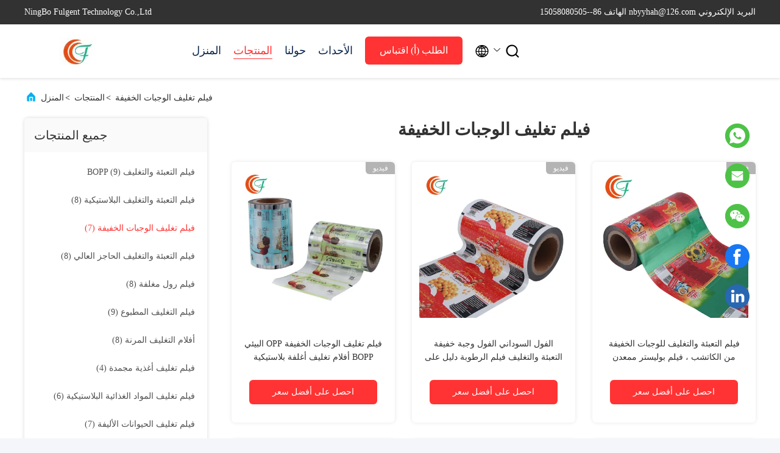

--- FILE ---
content_type: text/html
request_url: https://arabic.bopppackagingfilm.com/supplier-4163195-snack-packaging-film
body_size: 23470
content:

<!DOCTYPE html>
<html dir="rtl" lang="ar">
<head>
	<meta charset="utf-8">
	<meta http-equiv="X-UA-Compatible" content="IE=edge">
	<meta name="viewport" content="width=device-width, initial-scale=1.0, maximum-scale=5.1">
    <title>فيلم تغليف الوجبات الخفيفة مصنع, شراء نوعية جيدة فيلم تغليف الوجبات الخفيفة المنتجات from China</title>
    <meta name="keywords" content="الصين فيلم تغليف الوجبات الخفيفة, فيلم تغليف الوجبات الخفيفة مصنع, شراء فيلم تغليف الوجبات الخفيفة, نوعية جيدة فيلم تغليف الوجبات الخفيفة" />
    <meta name="description" content="شراء بسعر منخفض فيلم تغليف الوجبات الخفيفة من فيلم تغليف الوجبات الخفيفة مصنع, نحن نزوّد نوعية فيلم تغليف الوجبات الخفيفة from China." />
     <link rel='preload'
					  href=/photo/bopppackagingfilm/sitetpl/style/commonV2.css?ver=1747012368 as='style'><link type='text/css' rel='stylesheet'
					  href=/photo/bopppackagingfilm/sitetpl/style/commonV2.css?ver=1747012368 media='all'><!-- Google Tag Manager -->
<script>(function(w,d,s,l,i){w[l]=w[l]||[];w[l].push({'gtm.start':
new Date().getTime(),event:'gtm.js'});var f=d.getElementsByTagName(s)[0],
j=d.createElement(s),dl=l!='dataLayer'?'&l='+l:'';j.async=true;j.src=
'https://www.googletagmanager.com/gtm.js?id='+i+dl;f.parentNode.insertBefore(j,f);
})(window,document,'script','dataLayer','GTM-MBL3KXLR');</script>
<!-- End Google Tag Manager --><meta property="og:title" content="فيلم تغليف الوجبات الخفيفة مصنع, شراء نوعية جيدة فيلم تغليف الوجبات الخفيفة المنتجات from China" />
<meta property="og:description" content="شراء بسعر منخفض فيلم تغليف الوجبات الخفيفة من فيلم تغليف الوجبات الخفيفة مصنع, نحن نزوّد نوعية فيلم تغليف الوجبات الخفيفة from China." />
<meta property="og:type" content="product" />
<meta property="og:availability" content="instock" />
<meta property="og:site_name" content="NingBo Fulgent Technology Co.,Ltd" />
<meta property="og:url" content="https://arabic.bopppackagingfilm.com/supplier-4163195-snack-packaging-film" />
<meta property="og:image" content="https://arabic.bopppackagingfilm.com/photo/pt150271520-environmental_opp_snack_packaging_film_bopp_laminated_packaging_films_plastic_food_wrap_film.jpg" />
<link rel="canonical" href="https://arabic.bopppackagingfilm.com/supplier-4163195-snack-packaging-film" />
<link rel="alternate" href="https://m.arabic.bopppackagingfilm.com/supplier-4163195-snack-packaging-film" media="only screen and (max-width: 640px)" />
<style type="text/css">
/*<![CDATA[*/
.consent__cookie {position: fixed;top: 0;left: 0;width: 100%;height: 0%;z-index: 100000;}.consent__cookie_bg {position: fixed;top: 0;left: 0;width: 100%;height: 100%;background: #000;opacity: .6;display: none }.consent__cookie_rel {position: fixed;bottom:0;left: 0;width: 100%;background: #fff;display: -webkit-box;display: -ms-flexbox;display: flex;flex-wrap: wrap;padding: 24px 80px;-webkit-box-sizing: border-box;box-sizing: border-box;-webkit-box-pack: justify;-ms-flex-pack: justify;justify-content: space-between;-webkit-transition: all ease-in-out .3s;transition: all ease-in-out .3s }.consent__close {position: absolute;top: 20px;right: 20px;cursor: pointer }.consent__close svg {fill: #777 }.consent__close:hover svg {fill: #000 }.consent__cookie_box {flex: 1;word-break: break-word;}.consent__warm {color: #777;font-size: 16px;margin-bottom: 12px;line-height: 19px }.consent__title {color: #333;font-size: 20px;font-weight: 600;margin-bottom: 12px;line-height: 23px }.consent__itxt {color: #333;font-size: 14px;margin-bottom: 12px;display: -webkit-box;display: -ms-flexbox;display: flex;-webkit-box-align: center;-ms-flex-align: center;align-items: center }.consent__itxt i {display: -webkit-inline-box;display: -ms-inline-flexbox;display: inline-flex;width: 28px;height: 28px;border-radius: 50%;background: #e0f9e9;margin-right: 8px;-webkit-box-align: center;-ms-flex-align: center;align-items: center;-webkit-box-pack: center;-ms-flex-pack: center;justify-content: center }.consent__itxt svg {fill: #3ca860 }.consent__txt {color: #a6a6a6;font-size: 14px;margin-bottom: 8px;line-height: 17px }.consent__btns {display: -webkit-box;display: -ms-flexbox;display: flex;-webkit-box-orient: vertical;-webkit-box-direction: normal;-ms-flex-direction: column;flex-direction: column;-webkit-box-pack: center;-ms-flex-pack: center;justify-content: center;flex-shrink: 0;}.consent__btn {width: 280px;height: 40px;line-height: 40px;text-align: center;background: #3ca860;color: #fff;border-radius: 4px;margin: 8px 0;-webkit-box-sizing: border-box;box-sizing: border-box;cursor: pointer;font-size:14px}.consent__btn:hover {background: #00823b }.consent__btn.empty {color: #3ca860;border: 1px solid #3ca860;background: #fff }.consent__btn.empty:hover {background: #3ca860;color: #fff }.open .consent__cookie_bg {display: block }.open .consent__cookie_rel {bottom: 0 }@media (max-width: 760px) {.consent__btns {width: 100%;align-items: center;}.consent__cookie_rel {padding: 20px 24px }}.consent__cookie.open {display: block;}.consent__cookie {display: none;}
/*]]>*/
</style>
<script type="text/javascript">
/*<![CDATA[*/
window.isvideotpl = 1;window.detailurl = '/videoabout.html';
var isShowGuide=0;showGuideColor=0;var company_type = 4;var webim_domain = '';

var colorUrl = '';
var aisearch = 0;
var selfUrl = '';
window.playerReportUrl='/vod/view_count/report';
var query_string = ["Products","Show",4163195];
var g_tp = '';
var customtplcolor = 99707;
window.predomainsub = "";
/*]]>*/
</script>
</head>
<body>
<!-- Google tag (gtag.js) -->
<script async src="https://www.googletagmanager.com/gtag/js?id=AW-16546733893"></script>
<script>
  window.dataLayer = window.dataLayer || [];
  function gtag(){dataLayer.push(arguments);}
  gtag('js', new Date());

  gtag('config', 'AW-16546733893', {cookie_flags: "SameSite=None;Secure"});
</script><script>
var originProductInfo = '';
var originProductInfo = {"showproduct":1,"pid":"37426246","name":"\u0645\u0642\u0627\u0648\u0645 \u0644\u0644\u0631\u0637\u0648\u0628\u0629 \u0648\u062c\u0628\u0629 \u062e\u0641\u064a\u0641\u0629 \u062a\u063a\u0644\u064a\u0641 \u0641\u064a\u0644\u0645 \u0627\u0644\u0623\u0644\u0648\u0645\u0646\u064a\u0648\u0645 \u0648\u062c\u0628\u0629 \u062e\u0641\u064a\u0641\u0629 \u0631\u0642\u0627\u0626\u0642 \u0627\u0644\u0628\u0637\u0627\u0637\u0633 \u0627\u0644\u063a\u0630\u0627\u0621 \u0627\u0644\u0635\u0641","source_url":"\/sale-37426246-moisture-proof-snack-packaging-film-aluminum-snack-food-grade-potato-chips.html","picurl":"\/photo\/pd148599885-moisture_proof_snack_packaging_film_aluminum_snack_food_grade_potato_chips.jpg","propertyDetail":[["\u0627\u0633\u0645","\u0641\u064a\u0644\u0645 \u0627\u0644\u062a\u0639\u0628\u0626\u0629 \u0631\u0642\u0627\u0626\u0642 \u0627\u0644\u0628\u0637\u0627\u0637\u0633"],["\u0645\u0627\u062f\u0629","Bopp18 \/ Vmpet12 \/ Pe30 \u0623\u0648 \u062a\u062e\u0635\u064a\u0635\u0647\u0627"],["\u0633\u0645\u0627\u0643\u0629","70mic"],["OEM","\u0627\u0644\u0645\u0648\u0627\u062f \u0648\u0627\u0644\u0633\u0645\u0627\u0643\u0629 \u062a\u0646\u062a\u062c \u062d\u0633\u0628 \u0627\u0644\u0637\u0644\u0628"]],"company_name":null,"picurl_c":"\/photo\/pc148599885-moisture_proof_snack_packaging_film_aluminum_snack_food_grade_potato_chips.jpg","price":"USD1.8 to USD3.8 each kg","username":"Anna","viewTime":"\ufee2\ufeb7\ufe8d\ufeae\ufedb\ufe93 \ufe8e\ufedf\ufeaa\ufea7\ufeee\ufedf : 1 \ufeb1\ufe8e\ufecb\ufe8e\ufe97 02 \u062f\u0642\u064a\u0642\u0629 \ufee2\ufee7\ufeab","subject":"\u0645\u0627 \u0647\u0648 \u0627\u0644\u0633\u0639\u0631 \u0641\u0648\u0628 \u0639\u0644\u0649 \u0627\u0644\u062e\u0627\u0635 \u0645\u0642\u0627\u0648\u0645 \u0644\u0644\u0631\u0637\u0648\u0628\u0629 \u0648\u062c\u0628\u0629 \u062e\u0641\u064a\u0641\u0629 \u062a\u063a\u0644\u064a\u0641 \u0641\u064a\u0644\u0645 \u0627\u0644\u0623\u0644\u0648\u0645\u0646\u064a\u0648\u0645 \u0648\u062c\u0628\u0629 \u062e\u0641\u064a\u0641\u0629 \u0631\u0642\u0627\u0626\u0642 \u0627\u0644\u0628\u0637\u0627\u0637\u0633 \u0627\u0644\u063a\u0630\u0627\u0621 \u0627\u0644\u0635\u0641","countrycode":""};
var save_url = "/contactsave.html";
var update_url = "/updateinquiry.html";
var productInfo = {};
var defaulProductInfo = {};
var myDate = new Date();
var curDate = myDate.getFullYear()+'-'+(parseInt(myDate.getMonth())+1)+'-'+myDate.getDate();
var message = '';
var default_pop = 1;
var leaveMessageDialog = document.getElementsByClassName('leave-message-dialog')[0]; // 获取弹层
var _$$ = function (dom) {
    return document.querySelectorAll(dom);
};
resInfo = originProductInfo;
defaulProductInfo.pid = resInfo['pid'];
defaulProductInfo.productName = resInfo['name'];
defaulProductInfo.productInfo = resInfo['propertyDetail'];
defaulProductInfo.productImg = resInfo['picurl_c'];
defaulProductInfo.subject = resInfo['subject'];
defaulProductInfo.productImgAlt = resInfo['name'];
var inquirypopup_tmp = 1;
var message = ''+'\r\n'+"أنا مهتم بذلك"+' '+trim(resInfo['name'])+", هل يمكن أن ترسل لي المزيد من التفاصيل مثل النوع والحجم وموك والمواد وما إلى ذلك."+'\r\n'+"شكر!"+'\r\n'+"";
var message_1 = ''+'\r\n'+"أنا مهتم بذلك"+' '+trim(resInfo['name'])+", هل يمكن أن ترسل لي المزيد من التفاصيل مثل النوع والحجم وموك والمواد وما إلى ذلك."+'\r\n'+"شكر!"+'\r\n'+"";
var message_2 = 'مرحبا،'+'\r\n'+"أنا أبحث عن"+' '+trim(resInfo['name'])+", الرجاء ارسال لي السعر والمواصفات والصورة."+'\r\n'+"سيكون ردك السريع محل تقدير كبير."+'\r\n'+"لا تتردد بالاتصال بي لمزيد من معلومات."+'\r\n'+"شكرا جزيلا.";
var message_3 = 'مرحبا،'+'\r\n'+trim(resInfo['name'])+' '+"يلبي توقعاتي."+'\r\n'+"من فضلك أعطني أفضل الأسعار وبعض معلومات المنتج الأخرى."+'\r\n'+"لا تتردد في الاتصال بي عبر بريدي."+'\r\n'+"شكرا جزيلا.";

var message_4 = ''+'\r\n'+"ما هو سعر FOB الخاص بك"+' '+trim(resInfo['name'])+'?'+'\r\n'+"ما هو أقرب اسم منفذ؟"+'\r\n'+"الرجاء الرد علي في أقرب وقت ممكن ، سيكون من الأفضل مشاركة المزيد من المعلومات."+'\r\n'+"مع تحياتي!";
var message_5 = 'مرحبا،'+'\r\n'+"أنا مهتم جدا بك"+' '+trim(resInfo['name'])+'.'+'\r\n'+"الرجاء ارسال لي تفاصيل المنتج الخاص بك."+'\r\n'+"نتطلع إلى ردك السريع."+'\r\n'+"لا تتردد في الاتصال بي عن طريق البريد."+'\r\n'+"مع تحياتي!";

var message_6 = ''+'\r\n'+"يرجى تزويدنا بمعلومات عنك"+' '+trim(resInfo['name'])+", مثل النوع والحجم والمادة وبالطبع أفضل سعر."+'\r\n'+"نتطلع إلى ردك السريع."+'\r\n'+"شكرا!";
var message_7 = ''+'\r\n'+"هل يمكنك العرض"+' '+trim(resInfo['name'])+" لنا؟"+'\r\n'+"أولاً نريد قائمة أسعار وبعض تفاصيل المنتج."+'\r\n'+"آمل أن أحصل على الرد في أسرع وقت ممكن وأتطلع إلى التعاون."+'\r\n'+"شكرا جزيلا لك.";
var message_8 = 'مرحبا،'+'\r\n'+"أنا أبحث عن"+' '+trim(resInfo['name'])+", من فضلك أعطني بعض المعلومات التفصيلية عن المنتج."+'\r\n'+"أتطلع إلى ردك."+'\r\n'+"شكرا!";
var message_9 = 'مرحبا،'+'\r\n'+"الخاص بك"+' '+trim(resInfo['name'])+" يلبي متطلباتي بشكل جيد للغاية."+'\r\n'+"من فضلك أرسل لي السعر والمواصفات والنموذج المماثل سيكون على ما يرام."+'\r\n'+"لا تتردد في الدردشة معي."+'\r\n'+"شكر!";
var message_10 = ''+'\r\n'+"أريد أن أعرف المزيد عن التفاصيل والاقتباس من"+' '+trim(resInfo['name'])+'.'+'\r\n'+"لا تتردد في الاتصال بي."+'\r\n'+"مع تحياتي!";

var r = getRandom(1,10);

defaulProductInfo.message = eval("message_"+r);

var mytAjax = {

    post: function(url, data, fn) {
        var xhr = new XMLHttpRequest();
        xhr.open("POST", url, true);
        xhr.setRequestHeader("Content-Type", "application/x-www-form-urlencoded;charset=UTF-8");
        xhr.setRequestHeader("X-Requested-With", "XMLHttpRequest");
        xhr.setRequestHeader('Content-Type','text/plain;charset=UTF-8');
        xhr.onreadystatechange = function() {
            if(xhr.readyState == 4 && (xhr.status == 200 || xhr.status == 304)) {
                fn.call(this, xhr.responseText);
            }
        };
        xhr.send(data);
    },

    postform: function(url, data, fn) {
        var xhr = new XMLHttpRequest();
        xhr.open("POST", url, true);
        xhr.setRequestHeader("X-Requested-With", "XMLHttpRequest");
        xhr.onreadystatechange = function() {
            if(xhr.readyState == 4 && (xhr.status == 200 || xhr.status == 304)) {
                fn.call(this, xhr.responseText);
            }
        };
        xhr.send(data);
    }
};
/*window.onload = function(){
    leaveMessageDialog = document.getElementsByClassName('leave-message-dialog')[0];
    if (window.localStorage.recordDialogStatus=='undefined' || (window.localStorage.recordDialogStatus!='undefined' && window.localStorage.recordDialogStatus != curDate)) {
        setTimeout(function(){
            if(parseInt(inquirypopup_tmp%10) == 1){
                creatDialog(defaulProductInfo, 1);
            }
        }, 6000);
    }
};*/
function trim(str)
{
    str = str.replace(/(^\s*)/g,"");
    return str.replace(/(\s*$)/g,"");
};
function getRandom(m,n){
    var num = Math.floor(Math.random()*(m - n) + n);
    return num;
};
function strBtn(param) {

    var starattextarea = document.getElementById("textareamessage").value.length;
    var email = document.getElementById("startEmail").value;

    var default_tip = document.querySelectorAll(".watermark_container").length;
    if (20 < starattextarea && starattextarea < 3000) {
        if(default_tip>0){
            document.getElementById("textareamessage1").parentNode.parentNode.nextElementSibling.style.display = "none";
        }else{
            document.getElementById("textareamessage1").parentNode.nextElementSibling.style.display = "none";
        }

    } else {
        if(default_tip>0){
            document.getElementById("textareamessage1").parentNode.parentNode.nextElementSibling.style.display = "block";
        }else{
            document.getElementById("textareamessage1").parentNode.nextElementSibling.style.display = "block";
        }

        return;
    }

    // var re = /^([a-zA-Z0-9_-])+@([a-zA-Z0-9_-])+\.([a-zA-Z0-9_-])+/i;/*邮箱不区分大小写*/
    var re = /^[a-zA-Z0-9][\w-]*(\.?[\w-]+)*@[a-zA-Z0-9-]+(\.[a-zA-Z0-9]+)+$/i;
    if (!re.test(email)) {
        document.getElementById("startEmail").nextElementSibling.style.display = "block";
        return;
    } else {
        document.getElementById("startEmail").nextElementSibling.style.display = "none";
    }

    var subject = document.getElementById("pop_subject").value;
    var pid = document.getElementById("pop_pid").value;
    var message = document.getElementById("textareamessage").value;
    var sender_email = document.getElementById("startEmail").value;
    var tel = '';
    if (document.getElementById("tel0") != undefined && document.getElementById("tel0") != '')
        tel = document.getElementById("tel0").value;
    var form_serialize = '&tel='+tel;

    form_serialize = form_serialize.replace(/\+/g, "%2B");
    mytAjax.post(save_url,"pid="+pid+"&subject="+subject+"&email="+sender_email+"&message="+(message)+form_serialize,function(res){
        var mes = JSON.parse(res);
        if(mes.status == 200){
            var iid = mes.iid;
            document.getElementById("pop_iid").value = iid;
            document.getElementById("pop_uuid").value = mes.uuid;

            if(typeof gtag_report_conversion === "function"){
                gtag_report_conversion();//执行统计js代码
            }
            if(typeof fbq === "function"){
                fbq('track','Purchase');//执行统计js代码
            }
        }
    });
    for (var index = 0; index < document.querySelectorAll(".dialog-content-pql").length; index++) {
        document.querySelectorAll(".dialog-content-pql")[index].style.display = "none";
    };
    $('#idphonepql').val(tel);
    document.getElementById("dialog-content-pql-id").style.display = "block";
    ;
};
function twoBtnOk(param) {

    var selectgender = document.getElementById("Mr").innerHTML;
    var iid = document.getElementById("pop_iid").value;
    var sendername = document.getElementById("idnamepql").value;
    var senderphone = document.getElementById("idphonepql").value;
    var sendercname = document.getElementById("idcompanypql").value;
    var uuid = document.getElementById("pop_uuid").value;
    var gender = 2;
    if(selectgender == 'Mr.') gender = 0;
    if(selectgender == 'Mrs.') gender = 1;
    var pid = document.getElementById("pop_pid").value;
    var form_serialize = '';

        form_serialize = form_serialize.replace(/\+/g, "%2B");

    mytAjax.post(update_url,"iid="+iid+"&gender="+gender+"&uuid="+uuid+"&name="+(sendername)+"&tel="+(senderphone)+"&company="+(sendercname)+form_serialize,function(res){});

    for (var index = 0; index < document.querySelectorAll(".dialog-content-pql").length; index++) {
        document.querySelectorAll(".dialog-content-pql")[index].style.display = "none";
    };
    document.getElementById("dialog-content-pql-ok").style.display = "block";

};
function toCheckMust(name) {
    $('#'+name+'error').hide();
}
function handClidk(param) {
    var starattextarea = document.getElementById("textareamessage1").value.length;
    var email = document.getElementById("startEmail1").value;
    var default_tip = document.querySelectorAll(".watermark_container").length;
    if (20 < starattextarea && starattextarea < 3000) {
        if(default_tip>0){
            document.getElementById("textareamessage1").parentNode.parentNode.nextElementSibling.style.display = "none";
        }else{
            document.getElementById("textareamessage1").parentNode.nextElementSibling.style.display = "none";
        }

    } else {
        if(default_tip>0){
            document.getElementById("textareamessage1").parentNode.parentNode.nextElementSibling.style.display = "block";
        }else{
            document.getElementById("textareamessage1").parentNode.nextElementSibling.style.display = "block";
        }

        return;
    }

    // var re = /^([a-zA-Z0-9_-])+@([a-zA-Z0-9_-])+\.([a-zA-Z0-9_-])+/i;
    var re = /^[a-zA-Z0-9][\w-]*(\.?[\w-]+)*@[a-zA-Z0-9-]+(\.[a-zA-Z0-9]+)+$/i;
    if (!re.test(email)) {
        document.getElementById("startEmail1").nextElementSibling.style.display = "block";
        return;
    } else {
        document.getElementById("startEmail1").nextElementSibling.style.display = "none";
    }

    var subject = document.getElementById("pop_subject").value;
    var pid = document.getElementById("pop_pid").value;
    var message = document.getElementById("textareamessage1").value;
    var sender_email = document.getElementById("startEmail1").value;
    var form_serialize = tel = '';
    if (document.getElementById("tel1") != undefined && document.getElementById("tel1") != '')
        tel = document.getElementById("tel1").value;
        mytAjax.post(save_url,"email="+sender_email+"&tel="+tel+"&pid="+pid+"&message="+message+"&subject="+subject+form_serialize,function(res){

        var mes = JSON.parse(res);
        if(mes.status == 200){
            var iid = mes.iid;
            document.getElementById("pop_iid").value = iid;
            document.getElementById("pop_uuid").value = mes.uuid;
            if(typeof gtag_report_conversion === "function"){
                gtag_report_conversion();//执行统计js代码
            }
        }

    });
    for (var index = 0; index < document.querySelectorAll(".dialog-content-pql").length; index++) {
        document.querySelectorAll(".dialog-content-pql")[index].style.display = "none";
    };
    $('#idphonepql').val(tel);
    document.getElementById("dialog-content-pql-id").style.display = "block";

};
window.addEventListener('load', function () {
    $('.checkbox-wrap label').each(function(){
        if($(this).find('input').prop('checked')){
            $(this).addClass('on')
        }else {
            $(this).removeClass('on')
        }
    })
    $(document).on('click', '.checkbox-wrap label' , function(ev){
        if (ev.target.tagName.toUpperCase() != 'INPUT') {
            $(this).toggleClass('on')
        }
    })
})

function hand_video(pdata) {
    data = JSON.parse(pdata);
    productInfo.productName = data.productName;
    productInfo.productInfo = data.productInfo;
    productInfo.productImg = data.productImg;
    productInfo.subject = data.subject;

    var message = ''+'\r\n'+"أنا مهتم بذلك"+' '+trim(data.productName)+", هل يمكن أن ترسل لي مزيدًا من التفاصيل مثل النوع والحجم والكمية والمواد وما إلى ذلك."+'\r\n'+"شكر!"+'\r\n'+"";

    var message = ''+'\r\n'+"أنا مهتم بذلك"+' '+trim(data.productName)+", هل يمكن أن ترسل لي المزيد من التفاصيل مثل النوع والحجم وموك والمواد وما إلى ذلك."+'\r\n'+"شكر!"+'\r\n'+"";
    var message_1 = ''+'\r\n'+"أنا مهتم بذلك"+' '+trim(data.productName)+", هل يمكن أن ترسل لي المزيد من التفاصيل مثل النوع والحجم وموك والمواد وما إلى ذلك."+'\r\n'+"شكر!"+'\r\n'+"";
    var message_2 = 'مرحبا،'+'\r\n'+"أنا أبحث عن"+' '+trim(data.productName)+", الرجاء ارسال لي السعر والمواصفات والصورة."+'\r\n'+"سيكون ردك السريع محل تقدير كبير."+'\r\n'+"لا تتردد بالاتصال بي لمزيد من معلومات."+'\r\n'+"شكرا جزيلا.";
    var message_3 = 'مرحبا،'+'\r\n'+trim(data.productName)+' '+"يلبي توقعاتي."+'\r\n'+"من فضلك أعطني أفضل الأسعار وبعض معلومات المنتج الأخرى."+'\r\n'+"لا تتردد في الاتصال بي عبر بريدي."+'\r\n'+"شكرا جزيلا.";

    var message_4 = ''+'\r\n'+"ما هو سعر FOB الخاص بك"+' '+trim(data.productName)+'?'+'\r\n'+"ما هو أقرب اسم منفذ؟"+'\r\n'+"الرجاء الرد علي في أقرب وقت ممكن ، سيكون من الأفضل مشاركة المزيد من المعلومات."+'\r\n'+"مع تحياتي!";
    var message_5 = 'مرحبا،'+'\r\n'+"أنا مهتم جدا بك"+' '+trim(data.productName)+'.'+'\r\n'+"الرجاء ارسال لي تفاصيل المنتج الخاص بك."+'\r\n'+"نتطلع إلى ردك السريع."+'\r\n'+"لا تتردد في الاتصال بي عن طريق البريد."+'\r\n'+"مع تحياتي!";

    var message_6 = ''+'\r\n'+"يرجى تزويدنا بمعلومات عنك"+' '+trim(data.productName)+", مثل النوع والحجم والمادة وبالطبع أفضل سعر."+'\r\n'+"نتطلع إلى ردك السريع."+'\r\n'+"شكرا!";
    var message_7 = ''+'\r\n'+"هل يمكنك العرض"+' '+trim(data.productName)+" لنا؟"+'\r\n'+"أولاً نريد قائمة أسعار وبعض تفاصيل المنتج."+'\r\n'+"آمل أن أحصل على الرد في أسرع وقت ممكن وأتطلع إلى التعاون."+'\r\n'+"شكرا جزيلا لك.";
    var message_8 = 'مرحبا،'+'\r\n'+"أنا أبحث عن"+' '+trim(data.productName)+", من فضلك أعطني بعض المعلومات التفصيلية عن المنتج."+'\r\n'+"أتطلع إلى ردك."+'\r\n'+"شكرا!";
    var message_9 = 'مرحبا،'+'\r\n'+"الخاص بك"+' '+trim(data.productName)+" يلبي متطلباتي بشكل جيد للغاية."+'\r\n'+"من فضلك أرسل لي السعر والمواصفات والنموذج المماثل سيكون على ما يرام."+'\r\n'+"لا تتردد في الدردشة معي."+'\r\n'+"شكر!";
    var message_10 = ''+'\r\n'+"أريد أن أعرف المزيد عن التفاصيل والاقتباس من"+' '+trim(data.productName)+'.'+'\r\n'+"لا تتردد في الاتصال بي."+'\r\n'+"مع تحياتي!";

    var r = getRandom(1,10);

    productInfo.message = eval("message_"+r);
    if(parseInt(inquirypopup_tmp/10) == 1){
        productInfo.message = "";
    }
    productInfo.pid = data.pid;
    creatDialog(productInfo, 2);
};

function handDialog(pdata) {
    data = JSON.parse(pdata);
    productInfo.productName = data.productName;
    productInfo.productInfo = data.productInfo;
    productInfo.productImg = data.productImg;
    productInfo.subject = data.subject;

    var message = ''+'\r\n'+"أنا مهتم بذلك"+' '+trim(data.productName)+", هل يمكن أن ترسل لي مزيدًا من التفاصيل مثل النوع والحجم والكمية والمواد وما إلى ذلك."+'\r\n'+"شكر!"+'\r\n'+"";

    var message = ''+'\r\n'+"أنا مهتم بذلك"+' '+trim(data.productName)+", هل يمكن أن ترسل لي المزيد من التفاصيل مثل النوع والحجم وموك والمواد وما إلى ذلك."+'\r\n'+"شكر!"+'\r\n'+"";
    var message_1 = ''+'\r\n'+"أنا مهتم بذلك"+' '+trim(data.productName)+", هل يمكن أن ترسل لي المزيد من التفاصيل مثل النوع والحجم وموك والمواد وما إلى ذلك."+'\r\n'+"شكر!"+'\r\n'+"";
    var message_2 = 'مرحبا،'+'\r\n'+"أنا أبحث عن"+' '+trim(data.productName)+", الرجاء ارسال لي السعر والمواصفات والصورة."+'\r\n'+"سيكون ردك السريع محل تقدير كبير."+'\r\n'+"لا تتردد بالاتصال بي لمزيد من معلومات."+'\r\n'+"شكرا جزيلا.";
    var message_3 = 'مرحبا،'+'\r\n'+trim(data.productName)+' '+"يلبي توقعاتي."+'\r\n'+"من فضلك أعطني أفضل الأسعار وبعض معلومات المنتج الأخرى."+'\r\n'+"لا تتردد في الاتصال بي عبر بريدي."+'\r\n'+"شكرا جزيلا.";

    var message_4 = ''+'\r\n'+"ما هو سعر FOB الخاص بك"+' '+trim(data.productName)+'?'+'\r\n'+"ما هو أقرب اسم منفذ؟"+'\r\n'+"الرجاء الرد علي في أقرب وقت ممكن ، سيكون من الأفضل مشاركة المزيد من المعلومات."+'\r\n'+"مع تحياتي!";
    var message_5 = 'مرحبا،'+'\r\n'+"أنا مهتم جدا بك"+' '+trim(data.productName)+'.'+'\r\n'+"الرجاء ارسال لي تفاصيل المنتج الخاص بك."+'\r\n'+"نتطلع إلى ردك السريع."+'\r\n'+"لا تتردد في الاتصال بي عن طريق البريد."+'\r\n'+"مع تحياتي!";

    var message_6 = ''+'\r\n'+"يرجى تزويدنا بمعلومات عنك"+' '+trim(data.productName)+", مثل النوع والحجم والمادة وبالطبع أفضل سعر."+'\r\n'+"نتطلع إلى ردك السريع."+'\r\n'+"شكرا!";
    var message_7 = ''+'\r\n'+"هل يمكنك العرض"+' '+trim(data.productName)+" لنا؟"+'\r\n'+"أولاً نريد قائمة أسعار وبعض تفاصيل المنتج."+'\r\n'+"آمل أن أحصل على الرد في أسرع وقت ممكن وأتطلع إلى التعاون."+'\r\n'+"شكرا جزيلا لك.";
    var message_8 = 'مرحبا،'+'\r\n'+"أنا أبحث عن"+' '+trim(data.productName)+", من فضلك أعطني بعض المعلومات التفصيلية عن المنتج."+'\r\n'+"أتطلع إلى ردك."+'\r\n'+"شكرا!";
    var message_9 = 'مرحبا،'+'\r\n'+"الخاص بك"+' '+trim(data.productName)+" يلبي متطلباتي بشكل جيد للغاية."+'\r\n'+"من فضلك أرسل لي السعر والمواصفات والنموذج المماثل سيكون على ما يرام."+'\r\n'+"لا تتردد في الدردشة معي."+'\r\n'+"شكر!";
    var message_10 = ''+'\r\n'+"أريد أن أعرف المزيد عن التفاصيل والاقتباس من"+' '+trim(data.productName)+'.'+'\r\n'+"لا تتردد في الاتصال بي."+'\r\n'+"مع تحياتي!";

    var r = getRandom(1,10);

    productInfo.message = eval("message_"+r);
    if(parseInt(inquirypopup_tmp/10) == 1){
        productInfo.message = "";
    }
    productInfo.pid = data.pid;
    creatDialog(productInfo, 2);
};

function closepql(param) {

    leaveMessageDialog.style.display = 'none';
};

function closepql2(param) {

    for (var index = 0; index < document.querySelectorAll(".dialog-content-pql").length; index++) {
        document.querySelectorAll(".dialog-content-pql")[index].style.display = "none";
    };
    document.getElementById("dialog-content-pql-ok").style.display = "block";
};

function decodeHtmlEntities(str) {
    var tempElement = document.createElement('div');
    tempElement.innerHTML = str;
    return tempElement.textContent || tempElement.innerText || '';
}

function initProduct(productInfo,type){

    productInfo.productName = decodeHtmlEntities(productInfo.productName);
    productInfo.message = decodeHtmlEntities(productInfo.message);

    leaveMessageDialog = document.getElementsByClassName('leave-message-dialog')[0];
    leaveMessageDialog.style.display = "block";
    if(type == 3){
        var popinquiryemail = document.getElementById("popinquiryemail").value;
        _$$("#startEmail1")[0].value = popinquiryemail;
    }else{
        _$$("#startEmail1")[0].value = "";
    }
    _$$("#startEmail")[0].value = "";
    _$$("#idnamepql")[0].value = "";
    _$$("#idphonepql")[0].value = "";
    _$$("#idcompanypql")[0].value = "";

    _$$("#pop_pid")[0].value = productInfo.pid;
    _$$("#pop_subject")[0].value = productInfo.subject;
    
    if(parseInt(inquirypopup_tmp/10) == 1){
        productInfo.message = "";
    }

    _$$("#textareamessage1")[0].value = productInfo.message;
    _$$("#textareamessage")[0].value = productInfo.message;

    _$$("#dialog-content-pql-id .titlep")[0].innerHTML = productInfo.productName;
    _$$("#dialog-content-pql-id img")[0].setAttribute("src", productInfo.productImg);
    _$$("#dialog-content-pql-id img")[0].setAttribute("alt", productInfo.productImgAlt);

    _$$("#dialog-content-pql-id-hand img")[0].setAttribute("src", productInfo.productImg);
    _$$("#dialog-content-pql-id-hand img")[0].setAttribute("alt", productInfo.productImgAlt);
    _$$("#dialog-content-pql-id-hand .titlep")[0].innerHTML = productInfo.productName;

    if (productInfo.productInfo.length > 0) {
        var ul2, ul;
        ul = document.createElement("ul");
        for (var index = 0; index < productInfo.productInfo.length; index++) {
            var el = productInfo.productInfo[index];
            var li = document.createElement("li");
            var span1 = document.createElement("span");
            span1.innerHTML = el[0] + ":";
            var span2 = document.createElement("span");
            span2.innerHTML = el[1];
            li.appendChild(span1);
            li.appendChild(span2);
            ul.appendChild(li);

        }
        ul2 = ul.cloneNode(true);
        if (type === 1) {
            _$$("#dialog-content-pql-id .left")[0].replaceChild(ul, _$$("#dialog-content-pql-id .left ul")[0]);
        } else {
            _$$("#dialog-content-pql-id-hand .left")[0].replaceChild(ul2, _$$("#dialog-content-pql-id-hand .left ul")[0]);
            _$$("#dialog-content-pql-id .left")[0].replaceChild(ul, _$$("#dialog-content-pql-id .left ul")[0]);
        }
    };
    for (var index = 0; index < _$$("#dialog-content-pql-id .right ul li").length; index++) {
        _$$("#dialog-content-pql-id .right ul li")[index].addEventListener("click", function (params) {
            _$$("#dialog-content-pql-id .right #Mr")[0].innerHTML = this.innerHTML
        }, false)

    };

};
function closeInquiryCreateDialog() {
    document.getElementById("xuanpan_dialog_box_pql").style.display = "none";
};
function showInquiryCreateDialog() {
    document.getElementById("xuanpan_dialog_box_pql").style.display = "block";
};
function submitPopInquiry(){
    var message = document.getElementById("inquiry_message").value;
    var email = document.getElementById("inquiry_email").value;
    var subject = defaulProductInfo.subject;
    var pid = defaulProductInfo.pid;
    if (email === undefined) {
        showInquiryCreateDialog();
        document.getElementById("inquiry_email").style.border = "1px solid red";
        return false;
    };
    if (message === undefined) {
        showInquiryCreateDialog();
        document.getElementById("inquiry_message").style.border = "1px solid red";
        return false;
    };
    if (email.search(/^\w+((-\w+)|(\.\w+))*\@[A-Za-z0-9]+((\.|-)[A-Za-z0-9]+)*\.[A-Za-z0-9]+$/) == -1) {
        document.getElementById("inquiry_email").style.border= "1px solid red";
        showInquiryCreateDialog();
        return false;
    } else {
        document.getElementById("inquiry_email").style.border= "";
    };
    if (message.length < 20 || message.length >3000) {
        showInquiryCreateDialog();
        document.getElementById("inquiry_message").style.border = "1px solid red";
        return false;
    } else {
        document.getElementById("inquiry_message").style.border = "";
    };
    var tel = '';
    if (document.getElementById("tel") != undefined && document.getElementById("tel") != '')
        tel = document.getElementById("tel").value;

    mytAjax.post(save_url,"pid="+pid+"&subject="+subject+"&email="+email+"&message="+(message)+'&tel='+tel,function(res){
        var mes = JSON.parse(res);
        if(mes.status == 200){
            var iid = mes.iid;
            document.getElementById("pop_iid").value = iid;
            document.getElementById("pop_uuid").value = mes.uuid;

        }
    });
    initProduct(defaulProductInfo);
    for (var index = 0; index < document.querySelectorAll(".dialog-content-pql").length; index++) {
        document.querySelectorAll(".dialog-content-pql")[index].style.display = "none";
    };
    $('#idphonepql').val(tel);
    document.getElementById("dialog-content-pql-id").style.display = "block";

};

//带附件上传
function submitPopInquiryfile(email_id,message_id,check_sort,name_id,phone_id,company_id,attachments){

    if(typeof(check_sort) == 'undefined'){
        check_sort = 0;
    }
    var message = document.getElementById(message_id).value;
    var email = document.getElementById(email_id).value;
    var attachments = document.getElementById(attachments).value;
    if(typeof(name_id) !== 'undefined' && name_id != ""){
        var name  = document.getElementById(name_id).value;
    }
    if(typeof(phone_id) !== 'undefined' && phone_id != ""){
        var phone = document.getElementById(phone_id).value;
    }
    if(typeof(company_id) !== 'undefined' && company_id != ""){
        var company = document.getElementById(company_id).value;
    }
    var subject = defaulProductInfo.subject;
    var pid = defaulProductInfo.pid;

    if(check_sort == 0){
        if (email === undefined) {
            showInquiryCreateDialog();
            document.getElementById(email_id).style.border = "1px solid red";
            return false;
        };
        if (message === undefined) {
            showInquiryCreateDialog();
            document.getElementById(message_id).style.border = "1px solid red";
            return false;
        };

        if (email.search(/^\w+((-\w+)|(\.\w+))*\@[A-Za-z0-9]+((\.|-)[A-Za-z0-9]+)*\.[A-Za-z0-9]+$/) == -1) {
            document.getElementById(email_id).style.border= "1px solid red";
            showInquiryCreateDialog();
            return false;
        } else {
            document.getElementById(email_id).style.border= "";
        };
        if (message.length < 20 || message.length >3000) {
            showInquiryCreateDialog();
            document.getElementById(message_id).style.border = "1px solid red";
            return false;
        } else {
            document.getElementById(message_id).style.border = "";
        };
    }else{

        if (message === undefined) {
            showInquiryCreateDialog();
            document.getElementById(message_id).style.border = "1px solid red";
            return false;
        };

        if (email === undefined) {
            showInquiryCreateDialog();
            document.getElementById(email_id).style.border = "1px solid red";
            return false;
        };

        if (message.length < 20 || message.length >3000) {
            showInquiryCreateDialog();
            document.getElementById(message_id).style.border = "1px solid red";
            return false;
        } else {
            document.getElementById(message_id).style.border = "";
        };

        if (email.search(/^\w+((-\w+)|(\.\w+))*\@[A-Za-z0-9]+((\.|-)[A-Za-z0-9]+)*\.[A-Za-z0-9]+$/) == -1) {
            document.getElementById(email_id).style.border= "1px solid red";
            showInquiryCreateDialog();
            return false;
        } else {
            document.getElementById(email_id).style.border= "";
        };

    };

    mytAjax.post(save_url,"pid="+pid+"&subject="+subject+"&email="+email+"&message="+message+"&company="+company+"&attachments="+attachments,function(res){
        var mes = JSON.parse(res);
        if(mes.status == 200){
            var iid = mes.iid;
            document.getElementById("pop_iid").value = iid;
            document.getElementById("pop_uuid").value = mes.uuid;

            if(typeof gtag_report_conversion === "function"){
                gtag_report_conversion();//执行统计js代码
            }
            if(typeof fbq === "function"){
                fbq('track','Purchase');//执行统计js代码
            }
        }
    });
    initProduct(defaulProductInfo);

    if(name !== undefined && name != ""){
        _$$("#idnamepql")[0].value = name;
    }

    if(phone !== undefined && phone != ""){
        _$$("#idphonepql")[0].value = phone;
    }

    if(company !== undefined && company != ""){
        _$$("#idcompanypql")[0].value = company;
    }

    for (var index = 0; index < document.querySelectorAll(".dialog-content-pql").length; index++) {
        document.querySelectorAll(".dialog-content-pql")[index].style.display = "none";
    };
    document.getElementById("dialog-content-pql-id").style.display = "block";

};
function submitPopInquiryByParam(email_id,message_id,check_sort,name_id,phone_id,company_id){

    if(typeof(check_sort) == 'undefined'){
        check_sort = 0;
    }

    var senderphone = '';
    var message = document.getElementById(message_id).value;
    var email = document.getElementById(email_id).value;
    if(typeof(name_id) !== 'undefined' && name_id != ""){
        var name  = document.getElementById(name_id).value;
    }
    if(typeof(phone_id) !== 'undefined' && phone_id != ""){
        var phone = document.getElementById(phone_id).value;
        senderphone = phone;
    }
    if(typeof(company_id) !== 'undefined' && company_id != ""){
        var company = document.getElementById(company_id).value;
    }
    var subject = defaulProductInfo.subject;
    var pid = defaulProductInfo.pid;

    if(check_sort == 0){
        if (email === undefined) {
            showInquiryCreateDialog();
            document.getElementById(email_id).style.border = "1px solid red";
            return false;
        };
        if (message === undefined) {
            showInquiryCreateDialog();
            document.getElementById(message_id).style.border = "1px solid red";
            return false;
        };

        if (email.search(/^\w+((-\w+)|(\.\w+))*\@[A-Za-z0-9]+((\.|-)[A-Za-z0-9]+)*\.[A-Za-z0-9]+$/) == -1) {
            document.getElementById(email_id).style.border= "1px solid red";
            showInquiryCreateDialog();
            return false;
        } else {
            document.getElementById(email_id).style.border= "";
        };
        if (message.length < 20 || message.length >3000) {
            showInquiryCreateDialog();
            document.getElementById(message_id).style.border = "1px solid red";
            return false;
        } else {
            document.getElementById(message_id).style.border = "";
        };
    }else{

        if (message === undefined) {
            showInquiryCreateDialog();
            document.getElementById(message_id).style.border = "1px solid red";
            return false;
        };

        if (email === undefined) {
            showInquiryCreateDialog();
            document.getElementById(email_id).style.border = "1px solid red";
            return false;
        };

        if (message.length < 20 || message.length >3000) {
            showInquiryCreateDialog();
            document.getElementById(message_id).style.border = "1px solid red";
            return false;
        } else {
            document.getElementById(message_id).style.border = "";
        };

        if (email.search(/^\w+((-\w+)|(\.\w+))*\@[A-Za-z0-9]+((\.|-)[A-Za-z0-9]+)*\.[A-Za-z0-9]+$/) == -1) {
            document.getElementById(email_id).style.border= "1px solid red";
            showInquiryCreateDialog();
            return false;
        } else {
            document.getElementById(email_id).style.border= "";
        };

    };

    var productsku = "";
    if($("#product_sku").length > 0){
        productsku = $("#product_sku").html();
    }

    mytAjax.post(save_url,"tel="+senderphone+"&pid="+pid+"&subject="+subject+"&email="+email+"&message="+message+"&messagesku="+encodeURI(productsku),function(res){
        var mes = JSON.parse(res);
        if(mes.status == 200){
            var iid = mes.iid;
            document.getElementById("pop_iid").value = iid;
            document.getElementById("pop_uuid").value = mes.uuid;

            if(typeof gtag_report_conversion === "function"){
                gtag_report_conversion();//执行统计js代码
            }
            if(typeof fbq === "function"){
                fbq('track','Purchase');//执行统计js代码
            }
        }
    });
    initProduct(defaulProductInfo);

    if(name !== undefined && name != ""){
        _$$("#idnamepql")[0].value = name;
    }

    if(phone !== undefined && phone != ""){
        _$$("#idphonepql")[0].value = phone;
    }

    if(company !== undefined && company != ""){
        _$$("#idcompanypql")[0].value = company;
    }

    for (var index = 0; index < document.querySelectorAll(".dialog-content-pql").length; index++) {
        document.querySelectorAll(".dialog-content-pql")[index].style.display = "none";

    };
    document.getElementById("dialog-content-pql-id").style.display = "block";

};

function creat_videoDialog(productInfo, type) {

    if(type == 1){
        if(default_pop != 1){
            return false;
        }
        window.localStorage.recordDialogStatus = curDate;
    }else{
        default_pop = 0;
    }
    initProduct(productInfo, type);
    if (type === 1) {
        // 自动弹出
        for (var index = 0; index < document.querySelectorAll(".dialog-content-pql").length; index++) {

            document.querySelectorAll(".dialog-content-pql")[index].style.display = "none";
        };
        document.getElementById("dialog-content-pql").style.display = "block";
    } else {
        // 手动弹出
        for (var index = 0; index < document.querySelectorAll(".dialog-content-pql").length; index++) {
            document.querySelectorAll(".dialog-content-pql")[index].style.display = "none";
        };
        document.getElementById("dialog-content-pql-id-hand").style.display = "block";
    }
}

function creatDialog(productInfo, type) {

    if(type == 1){
        if(default_pop != 1){
            return false;
        }
        window.localStorage.recordDialogStatus = curDate;
    }else{
        default_pop = 0;
    }
    initProduct(productInfo, type);
    if (type === 1) {
        // 自动弹出
        for (var index = 0; index < document.querySelectorAll(".dialog-content-pql").length; index++) {

            document.querySelectorAll(".dialog-content-pql")[index].style.display = "none";
        };
        document.getElementById("dialog-content-pql").style.display = "block";
    } else {
        // 手动弹出
        for (var index = 0; index < document.querySelectorAll(".dialog-content-pql").length; index++) {
            document.querySelectorAll(".dialog-content-pql")[index].style.display = "none";
        };
        document.getElementById("dialog-content-pql-id-hand").style.display = "block";
    }
}

//带邮箱信息打开询盘框 emailtype=1表示带入邮箱
function openDialog(emailtype){
    var type = 2;//不带入邮箱，手动弹出
    if(emailtype == 1){
        var popinquiryemail = document.getElementById("popinquiryemail").value;
        // var re = /^([a-zA-Z0-9_-])+@([a-zA-Z0-9_-])+\.([a-zA-Z0-9_-])+/i;
        var re = /^[a-zA-Z0-9][\w-]*(\.?[\w-]+)*@[a-zA-Z0-9-]+(\.[a-zA-Z0-9]+)+$/i;
        if (!re.test(popinquiryemail)) {
            //前端提示样式;
            showInquiryCreateDialog();
            document.getElementById("popinquiryemail").style.border = "1px solid red";
            return false;
        } else {
            //前端提示样式;
        }
        var type = 3;
    }
    creatDialog(defaulProductInfo,type);
}

//上传附件
function inquiryUploadFile(){
    var fileObj = document.querySelector("#fileId").files[0];
    //构建表单数据
    var formData = new FormData();
    var filesize = fileObj.size;
    if(filesize > 10485760 || filesize == 0) {
        document.getElementById("filetips").style.display = "block";
        return false;
    }else {
        document.getElementById("filetips").style.display = "none";
    }
    formData.append('popinquiryfile', fileObj);
    document.getElementById("quotefileform").reset();
    var save_url = "/inquiryuploadfile.html";
    mytAjax.postform(save_url,formData,function(res){
        var mes = JSON.parse(res);
        if(mes.status == 200){
            document.getElementById("uploader-file-info").innerHTML = document.getElementById("uploader-file-info").innerHTML + "<span class=op>"+mes.attfile.name+"<a class=delatt id=att"+mes.attfile.id+" onclick=delatt("+mes.attfile.id+");>Delete</a></span>";
            var nowattachs = document.getElementById("attachments").value;
            if( nowattachs !== ""){
                var attachs = JSON.parse(nowattachs);
                attachs[mes.attfile.id] = mes.attfile;
            }else{
                var attachs = {};
                attachs[mes.attfile.id] = mes.attfile;
            }
            document.getElementById("attachments").value = JSON.stringify(attachs);
        }
    });
}
//附件删除
function delatt(attid)
{
    var nowattachs = document.getElementById("attachments").value;
    if( nowattachs !== ""){
        var attachs = JSON.parse(nowattachs);
        if(attachs[attid] == ""){
            return false;
        }
        var formData = new FormData();
        var delfile = attachs[attid]['filename'];
        var save_url = "/inquirydelfile.html";
        if(delfile != "") {
            formData.append('delfile', delfile);
            mytAjax.postform(save_url, formData, function (res) {
                if(res !== "") {
                    var mes = JSON.parse(res);
                    if (mes.status == 200) {
                        delete attachs[attid];
                        document.getElementById("attachments").value = JSON.stringify(attachs);
                        var s = document.getElementById("att"+attid);
                        s.parentNode.remove();
                    }
                }
            });
        }
    }else{
        return false;
    }
}

</script>
<div class="leave-message-dialog" style="display: none">
<style>
    .leave-message-dialog .close:before, .leave-message-dialog .close:after{
        content:initial;
    }
</style>
<div class="dialog-content-pql" id="dialog-content-pql" style="display: none">
    <span class="close" onclick="closepql()"><img src="/images/close.png" alt="close"></span>
    <div class="title">
        <p class="firstp-pql">اترك رسالة</p>
        <p class="lastp-pql"></p>
    </div>
    <div class="form">
        <div class="textarea">
            <textarea style='font-family: robot;'  name="" id="textareamessage" cols="30" rows="10" style="margin-bottom:14px;width:100%"
                placeholder="الرجاء إدخال تفاصيل استفسارك."></textarea>
        </div>
        <p class="error-pql"> <span class="icon-pql"><img src="/images/error.png" alt="NingBo Fulgent Technology Co.,Ltd"></span> يجب أن تكون رسالتك بين 20-3000 حرف!</p>
        <input id="startEmail" type="text" placeholder="أدخل البريد الإلكتروني الخاص بك" onkeydown="if(event.keyCode === 13){ strBtn();}">
        <p class="error-pql"><span class="icon-pql"><img src="/images/error.png" alt="NingBo Fulgent Technology Co.,Ltd"></span> من فضلك تفقد بريدك الالكتروني! </p>
                <div class="operations">
            <div class='btn' id="submitStart" type="submit" onclick="strBtn()">إرسال</div>
        </div>
            </div>
</div>
<div class="dialog-content-pql dialog-content-pql-id" id="dialog-content-pql-id" style="display:none">
        <span class="close" onclick="closepql2()"><svg t="1648434466530" class="icon" viewBox="0 0 1024 1024" version="1.1" xmlns="http://www.w3.org/2000/svg" p-id="2198" width="16" height="16"><path d="M576 512l277.333333 277.333333-64 64-277.333333-277.333333L234.666667 853.333333 170.666667 789.333333l277.333333-277.333333L170.666667 234.666667 234.666667 170.666667l277.333333 277.333333L789.333333 170.666667 853.333333 234.666667 576 512z" fill="#444444" p-id="2199"></path></svg></span>
    <div class="left">
        <div class="img"><img></div>
        <p class="titlep"></p>
        <ul> </ul>
    </div>
    <div class="right">
                <p class="title">مزيد من المعلومات يسهل التواصل بشكل أفضل.</p>
                <div style="position: relative;">
            <div class="mr"> <span id="Mr">سيد</span>
                <ul>
                    <li>سيد</li>
                    <li>السيدة</li>
                </ul>
            </div>
            <input style="text-indent: 80px;" type="text" id="idnamepql" placeholder="أدخل اسمك">
        </div>
        <input type="text"  id="idphonepql"  placeholder="رقم الهاتف">
        <input type="text" id="idcompanypql"  placeholder="الشركة" onkeydown="if(event.keyCode === 13){ twoBtnOk();}">
                <div class="btn form_new" id="twoBtnOk" onclick="twoBtnOk()">حسنا</div>
    </div>
</div>

<div class="dialog-content-pql dialog-content-pql-ok" id="dialog-content-pql-ok" style="display:none">
        <span class="close" onclick="closepql()"><svg t="1648434466530" class="icon" viewBox="0 0 1024 1024" version="1.1" xmlns="http://www.w3.org/2000/svg" p-id="2198" width="16" height="16"><path d="M576 512l277.333333 277.333333-64 64-277.333333-277.333333L234.666667 853.333333 170.666667 789.333333l277.333333-277.333333L170.666667 234.666667 234.666667 170.666667l277.333333 277.333333L789.333333 170.666667 853.333333 234.666667 576 512z" fill="#444444" p-id="2199"></path></svg></span>
    <div class="duihaook"></div>
        <p class="title">تم الإرسال بنجاح!</p>
        <p class="p1" style="text-align: center; font-size: 18px; margin-top: 14px;"></p>
    <div class="btn" onclick="closepql()" id="endOk" style="margin: 0 auto;margin-top: 50px;">حسنا</div>
</div>
<div class="dialog-content-pql dialog-content-pql-id dialog-content-pql-id-hand" id="dialog-content-pql-id-hand"
    style="display:none">
     <input type="hidden" name="pop_pid" id="pop_pid" value="0">
     <input type="hidden" name="pop_subject" id="pop_subject" value="">
     <input type="hidden" name="pop_iid" id="pop_iid" value="0">
     <input type="hidden" name="pop_uuid" id="pop_uuid" value="0">
        <span class="close" onclick="closepql()"><svg t="1648434466530" class="icon" viewBox="0 0 1024 1024" version="1.1" xmlns="http://www.w3.org/2000/svg" p-id="2198" width="16" height="16"><path d="M576 512l277.333333 277.333333-64 64-277.333333-277.333333L234.666667 853.333333 170.666667 789.333333l277.333333-277.333333L170.666667 234.666667 234.666667 170.666667l277.333333 277.333333L789.333333 170.666667 853.333333 234.666667 576 512z" fill="#444444" p-id="2199"></path></svg></span>
    <div class="left">
        <div class="img"><img></div>
        <p class="titlep"></p>
        <ul> </ul>
    </div>
    <div class="right" style="float:right">
                <div class="title">
            <p class="firstp-pql">اترك رسالة</p>
            <p class="lastp-pql"></p>
        </div>
                <div class="form">
            <div class="textarea">
                <textarea style='font-family: robot;' name="message" id="textareamessage1" cols="30" rows="10"
                    placeholder="الرجاء إدخال تفاصيل استفسارك."></textarea>
            </div>
            <p class="error-pql"> <span class="icon-pql"><img src="/images/error.png" alt="NingBo Fulgent Technology Co.,Ltd"></span> يجب أن تكون رسالتك بين 20-3000 حرف!</p>

                            <input style="display:none" id="tel1" name="tel" type="text" oninput="value=value.replace(/[^0-9_+-]/g,'');" placeholder="رقم الهاتف">
                        <input id='startEmail1' name='email' data-type='1' type='text'
                   placeholder="أدخل البريد الإلكتروني الخاص بك"
                   onkeydown='if(event.keyCode === 13){ handClidk();}'>
            
            <p class='error-pql'><span class='icon-pql'>
                    <img src="/images/error.png" alt="NingBo Fulgent Technology Co.,Ltd"></span> من فضلك تفقد بريدك الالكتروني!            </p>

            <div class="operations">
                <div class='btn' id="submitStart1" type="submit" onclick="handClidk()">إرسال</div>
            </div>
        </div>
    </div>
</div>
</div>
<div id="xuanpan_dialog_box_pql" class="xuanpan_dialog_box_pql"
    style="display:none;background:rgba(0,0,0,.6);width:100%;height:100%;position: fixed;top:0;left:0;z-index: 999999;">
    <div class="box_pql"
      style="width:526px;height:206px;background:rgba(255,255,255,1);opacity:1;border-radius:4px;position: absolute;left: 50%;top: 50%;transform: translate(-50%,-50%);">
      <div onclick="closeInquiryCreateDialog()" class="close close_create_dialog"
        style="cursor: pointer;height:42px;width:40px;float:right;padding-top: 16px;"><span
          style="display: inline-block;width: 25px;height: 2px;background: rgb(114, 114, 114);transform: rotate(45deg); "><span
            style="display: block;width: 25px;height: 2px;background: rgb(114, 114, 114);transform: rotate(-90deg); "></span></span>
      </div>
      <div
        style="height: 72px; overflow: hidden; text-overflow: ellipsis; display:-webkit-box;-ebkit-line-clamp: 3;-ebkit-box-orient: vertical; margin-top: 58px; padding: 0 84px; font-size: 18px; color: rgba(51, 51, 51, 1); text-align: center; ">
        الرجاء ترك بريدك الإلكتروني الصحيح ومتطلباتك التفصيلية (20-3000 حرف).</div>
      <div onclick="closeInquiryCreateDialog()" class="close_create_dialog"
        style="width: 139px; height: 36px; background: rgba(253, 119, 34, 1); border-radius: 4px; margin: 16px auto; color: rgba(255, 255, 255, 1); font-size: 18px; line-height: 36px; text-align: center;">
        حسنا</div>
    </div>
</div>
<style type="text/css">.vr-asidebox {position: fixed; bottom: 290px; left: 16px; width: 160px; height: 90px; background: #eee; overflow: hidden; border: 4px solid rgba(4, 120, 237, 0.24); box-shadow: 0px 8px 16px rgba(0, 0, 0, 0.08); border-radius: 8px; display: none; z-index: 1000; } .vr-small {position: fixed; bottom: 290px; left: 16px; width: 72px; height: 90px; background: url(/images/ctm_icon_vr.png) no-repeat center; background-size: 69.5px; overflow: hidden; display: none; cursor: pointer; z-index: 1000; display: block; text-decoration: none; } .vr-group {position: relative; } .vr-animate {width: 160px; height: 90px; background: #eee; position: relative; } .js-marquee {/*margin-right: 0!important;*/ } .vr-link {position: absolute; top: 0; left: 0; width: 100%; height: 100%; display: none; } .vr-mask {position: absolute; top: 0px; left: 0px; width: 100%; height: 100%; display: block; background: #000; opacity: 0.4; } .vr-jump {position: absolute; top: 0px; left: 0px; width: 100%; height: 100%; display: block; background: url(/images/ctm_icon_see.png) no-repeat center center; background-size: 34px; font-size: 0; } .vr-close {position: absolute; top: 50%; right: 0px; width: 16px; height: 20px; display: block; transform: translate(0, -50%); background: rgba(255, 255, 255, 0.6); border-radius: 4px 0px 0px 4px; cursor: pointer; } .vr-close i {position: absolute; top: 0px; left: 0px; width: 100%; height: 100%; display: block; background: url(/images/ctm_icon_left.png) no-repeat center center; background-size: 16px; } .vr-group:hover .vr-link {display: block; } .vr-logo {position: absolute; top: 4px; left: 4px; width: 50px; height: 14px; background: url(/images/ctm_icon_vrshow.png) no-repeat; background-size: 48px; }
</style>

<div data-head='head'>
<!-- 头部 -->
<div class="top_nav_99516">
  <div class="title">
    <div class="ecer-main-w ecer-flex ecer-flex-space-between ecer-flex-align">
      <div class="address">
        NingBo Fulgent Technology Co.,Ltd
      </div>
      <div class="phone">
                <a href="mailto:nbyyhah@126.com" title="البريد الإلكتروني"><span class="mail">البريد الإلكتروني
            nbyyhah@126.com</span></a>
                        <span class="tel">الهاتف 86--15058080505</span>
              </div>
    </div>
  </div>
  <!-- 导航栏 -->
  <nav class="nav">
    <div class="ecer-main-w  ecer-flex ecer-flex-space-between ecer-flex-align main">
      <div class="ecer-flex ecer-flex-align logo">
        <a class="ecer-flex ecer-flex-justify ecer-flex-align" href="/" title="منزل">
          <img class="lazyi" data-original="/logo.gif" src="/images/load_icon.gif"
            alt="NingBo Fulgent Technology Co.,Ltd">
        </a>
      </div>
      <div class="nav-list ecer-flex ecer-flex-align">
        <div class="nav1-list">
          
          
          
          
          <ul id="nav">
                        <li class="level1">
              <!-- 一级 -->
                                          
              
              <a  class="level1-a 
                                                                                                                                                                                                                                                                                                                                                                                                                                                                      "                 href="/" title="
                                  المنزل                                ">
                                المنزل                              </a>
                            
                          </li>
                        <li class="level1">
              <!-- 一级 -->
                                          
              
              <a  class="level1-a 
                                                      active1
                          "                 href="/products.html" title="
                                  المنتجات                                ">
                                المنتجات                              </a>
                            <ul>
                
                                <!-- 二级 -->
                <li class="level2">
                  <a class="level2-a "
                    href=/supplier-4169197-bopp-packaging-film title="جودة فيلم التعبئة والتغليف BOPP مصنع"><span class="main-a">فيلم التعبئة والتغليف BOPP</span>
                                      </a>
                                  </li>
                                <!-- 二级 -->
                <li class="level2">
                  <a class="level2-a "
                    href=/supplier-4163076-plastic-packaging-roll-film title="جودة فيلم التعبئة والتغليف البلاستيكية مصنع"><span class="main-a">فيلم التعبئة والتغليف البلاستيكية</span>
                                      </a>
                                  </li>
                                <!-- 二级 -->
                <li class="level2">
                  <a class="level2-a active2"
                    href=/supplier-4163195-snack-packaging-film title="جودة فيلم تغليف الوجبات الخفيفة مصنع"><span class="main-a">فيلم تغليف الوجبات الخفيفة</span>
                                      </a>
                                  </li>
                                <!-- 二级 -->
                <li class="level2">
                  <a class="level2-a "
                    href=/supplier-4165561-high-barrier-packaging-film title="جودة فيلم التعبئة والتغليف الحاجز العالي مصنع"><span class="main-a">فيلم التعبئة والتغليف الحاجز العالي</span>
                                      </a>
                                  </li>
                                <!-- 二级 -->
                <li class="level2">
                  <a class="level2-a "
                    href=/supplier-4165555-laminated-roll-film title="جودة فيلم رول مغلفة مصنع"><span class="main-a">فيلم رول مغلفة</span>
                                      </a>
                                  </li>
                                <!-- 二级 -->
                <li class="level2">
                  <a class="level2-a "
                    href=/supplier-4165563-printed-packaging-film title="جودة فيلم التغليف المطبوع مصنع"><span class="main-a">فيلم التغليف المطبوع</span>
                                      </a>
                                  </li>
                                <!-- 二级 -->
                <li class="level2">
                  <a class="level2-a "
                    href=/supplier-4165565-flexible-packaging-films title="جودة أفلام التغليف المرنة مصنع"><span class="main-a">أفلام التغليف المرنة</span>
                                      </a>
                                  </li>
                                <!-- 二级 -->
                <li class="level2">
                  <a class="level2-a "
                    href=/supplier-4165567-frozen-food-packaging-film title="جودة فيلم تغليف أغذية مجمدة مصنع"><span class="main-a">فيلم تغليف أغذية مجمدة</span>
                                      </a>
                                  </li>
                                <!-- 二级 -->
                <li class="level2">
                  <a class="level2-a "
                    href=/supplier-4165572-plastic-food-packaging-film title="جودة فيلم تغليف المواد الغذائية البلاستيكية مصنع"><span class="main-a">فيلم تغليف المواد الغذائية البلاستيكية</span>
                                      </a>
                                  </li>
                                <!-- 二级 -->
                <li class="level2">
                  <a class="level2-a "
                    href=/supplier-4165581-pet-packaging-film title="جودة فيلم تغليف الحيوانات الأليفة مصنع"><span class="main-a">فيلم تغليف الحيوانات الأليفة</span>
                                      </a>
                                  </li>
                                <!-- 二级 -->
                <li class="level2">
                  <a class="level2-a "
                    href=/supplier-4165603-vmcpp-film title="جودة فيلم VMCPP مصنع"><span class="main-a">فيلم VMCPP</span>
                                      </a>
                                  </li>
                                <!-- 二级 -->
                <li class="level2">
                  <a class="level2-a "
                    href=/supplier-4169199-flexible-packaging-bag title="جودة كيس التعبئة المرنة مصنع"><span class="main-a">كيس التعبئة المرنة</span>
                                      </a>
                                  </li>
                                <!-- 二级 -->
                <li class="level2">
                  <a class="level2-a "
                    href=/supplier-4202607-opp-packaging-bag title="جودة حقيبة تغليف OPP مصنع"><span class="main-a">حقيبة تغليف OPP</span>
                                      </a>
                                  </li>
                              </ul>
                            
                          </li>
                        <li class="level1">
              <!-- 一级 -->
                                          
              
              <a  class="level1-a 
                                                                                                                                                                                                                                                                                                                                                                                                                                                                      "                 href="/aboutus.html" title="
                                  حولنا                                ">
                                حولنا                              </a>
                                          <ul>
                                                                                                                                                                                                                <li class="level2"><a class="level2-a "
                    href="/aboutus.html" title="حول بنا">ملف الشركة</a></li>
                                                                                                                                <li class="level2"><a class="level2-a "
                    href="/factory.html" title="جولة في المعمل">جولة في المصنع</a></li>
                                                                                                                                <li class="level2"><a class="level2-a "
                    href="/quality.html" title="ضبط الجودة">مراقبة الجودة</a></li>
                                                                                                                                                                                                                              </ul>
              
                          </li>
                        <li class="level1">
              <!-- 一级 -->
                                                      <li class="level1">
              <!-- 一级 -->
                                                      <li class="level1">
              <!-- 一级 -->
                                          
                                        <li class="level1">
              <!-- 一级 -->
                                          
              
              <a                  class="level1-a 
                                                                                                                                                                                                                                                                                                                                                                                                                                                                      "                 href="/news.html" title="
                                  الأحداث                                ">
                                الأحداث                              </a>
                            
                            <ul>
                                                                                                                                                                                                                                                <li class="level2"><a class="level2-a "
                    href="/news.html" title="أخبار">News</a></li>
                                              </ul>
                          </li>
                                  </ul>
        </div>
       <div class="quote">
        <a href="/contactnow.html" title="إقتباس" class="requestbtn" target="_blank">الطلب (أ)
اقتباس</a>
       </div>
        <div class="img-link ecer-flex ecer-flex-align">
          <div class="switchlang ecer-flex ecer-flex-align">
            <span class="icon feitian">
              &#xe62b;
            </span>
            <span class="icon feitian  ft-previouspage arrow">
            </span>
          </div>
          <ul class="langu">
                        <li class="p_child_item en">
              
              <a href="https://www.bopppackagingfilm.com/supplier-4163195-snack-packaging-film" title="english" class="home_langs">english</a>
            </li>
                        <li class="p_child_item fr">
              
              <a href="https://french.bopppackagingfilm.com/supplier-4163195-snack-packaging-film" title="français" class="home_langs">français</a>
            </li>
                        <li class="p_child_item de">
              
              <a href="https://german.bopppackagingfilm.com/supplier-4163195-snack-packaging-film" title="Deutsch" class="home_langs">Deutsch</a>
            </li>
                        <li class="p_child_item it">
              
              <a href="https://italian.bopppackagingfilm.com/supplier-4163195-snack-packaging-film" title="Italiano" class="home_langs">Italiano</a>
            </li>
                        <li class="p_child_item ru">
              
              <a href="https://russian.bopppackagingfilm.com/supplier-4163195-snack-packaging-film" title="Русский" class="home_langs">Русский</a>
            </li>
                        <li class="p_child_item es">
              
              <a href="https://spanish.bopppackagingfilm.com/supplier-4163195-snack-packaging-film" title="Español" class="home_langs">Español</a>
            </li>
                        <li class="p_child_item pt">
              
              <a href="https://portuguese.bopppackagingfilm.com/supplier-4163195-snack-packaging-film" title="português" class="home_langs">português</a>
            </li>
                        <li class="p_child_item nl">
              
              <a href="https://dutch.bopppackagingfilm.com/supplier-4163195-snack-packaging-film" title="Nederlandse" class="home_langs">Nederlandse</a>
            </li>
                        <li class="p_child_item el">
              
              <a href="https://greek.bopppackagingfilm.com/supplier-4163195-snack-packaging-film" title="ελληνικά" class="home_langs">ελληνικά</a>
            </li>
                        <li class="p_child_item ja">
              
              <a href="https://japanese.bopppackagingfilm.com/supplier-4163195-snack-packaging-film" title="日本語" class="home_langs">日本語</a>
            </li>
                        <li class="p_child_item ko">
              
              <a href="https://korean.bopppackagingfilm.com/supplier-4163195-snack-packaging-film" title="한국" class="home_langs">한국</a>
            </li>
                        <li class="p_child_item ar">
              
              <a href="https://arabic.bopppackagingfilm.com/supplier-4163195-snack-packaging-film" title="العربية" class="home_langs">العربية</a>
            </li>
                        <li class="p_child_item hi">
              
              <a href="https://hindi.bopppackagingfilm.com/supplier-4163195-snack-packaging-film" title="हिन्दी" class="home_langs">हिन्दी</a>
            </li>
                        <li class="p_child_item tr">
              
              <a href="https://turkish.bopppackagingfilm.com/supplier-4163195-snack-packaging-film" title="Türkçe" class="home_langs">Türkçe</a>
            </li>
                        <li class="p_child_item id">
              
              <a href="https://indonesian.bopppackagingfilm.com/supplier-4163195-snack-packaging-film" title="bahasa indonesia" class="home_langs">bahasa indonesia</a>
            </li>
                        <li class="p_child_item vi">
              
              <a href="https://vietnamese.bopppackagingfilm.com/supplier-4163195-snack-packaging-film" title="tiếng Việt" class="home_langs">tiếng Việt</a>
            </li>
                        <li class="p_child_item th">
              
              <a href="https://thai.bopppackagingfilm.com/supplier-4163195-snack-packaging-film" title="ไทย" class="home_langs">ไทย</a>
            </li>
                        <li class="p_child_item bn">
              
              <a href="https://bengali.bopppackagingfilm.com/supplier-4163195-snack-packaging-film" title="বাংলা" class="home_langs">বাংলা</a>
            </li>
                        <li class="p_child_item fa">
              
              <a href="https://persian.bopppackagingfilm.com/supplier-4163195-snack-packaging-film" title="فارسی" class="home_langs">فارسی</a>
            </li>
                        <li class="p_child_item pl">
              
              <a href="https://polish.bopppackagingfilm.com/supplier-4163195-snack-packaging-film" title="polski" class="home_langs">polski</a>
            </li>
                      </ul>
        </div>
        <div class="img-link showinput ecer-flex ecer-flex-align">
                    <form method="POST" class="arabic" onsubmit="return jsWidgetSearch(this,'');">
                          <form method="POST" onsubmit="return jsWidgetSearch(this,'');">
                <input type="text" name="keyword" placeholder="ما الذي تبحثين عنه؟">
                <button type="submit"  class=" feitian ">&#xe626;</button>
              </form>
              <span class="icon feitian sou" id="souId">&#xe626;</span>
        </div>
      </div>
    </div>
  </nav>
</div></div>
<div data-main='main'>
<!-- 产品列表 -->
<div class="product_show_99516">
  <!-- 面包屑 -->
  <div class="ecer-main-w crumbs_99516 ecer-flex">
    <span><img src="/images/home_99516.png" alt=""></span>
    <a href="/" title="منزل">المنزل</a>
    <span class="icon">></span>
      <a href="/products.html" title="المنتجات">المنتجات</a>
    <span class="icon">></span>
     
                                  <a href=/supplier-4163195-snack-packaging-film title="الصين فيلم تغليف الوجبات الخفيفة">فيلم تغليف الوجبات الخفيفة</a>
                </div>
  <div class="ecer-flex ecer-flex-space-between ecer-main-w">
    <div class="left left_box_99516">
      <div class="left_card_99516 product_show_99516">
        <div class="title ecer-flex ecer-flex-align">جميع المنتجات</div>
        <div class="main">
          <ul class="sidebar-nav_99516">
                        <!-- 一级 -->
                          <li class="sidebar-brand">
                                  <a href="/supplier-4169197-bopp-packaging-film" title="الصين فيلم التعبئة والتغليف BOPP"><h2>فيلم التعبئة والتغليف BOPP</h2> <span>(9)</span></a>
                                                              </li>
                                    <!-- 一级 -->
                          <li class="sidebar-brand">
                                  <a href="/supplier-4163076-plastic-packaging-roll-film" title="الصين فيلم التعبئة والتغليف البلاستيكية"><h2>فيلم التعبئة والتغليف البلاستيكية</h2> <span>(8)</span></a>
                                                              </li>
                                    <!-- 一级 -->
                          <li class="sidebar-brand">
                                  <a href="/supplier-4163195-snack-packaging-film" class="activ" title="الصين فيلم تغليف الوجبات الخفيفة"><h2>فيلم تغليف الوجبات الخفيفة</h2> <span>(7)</span></a>
                                                              </li>
                                    <!-- 一级 -->
                          <li class="sidebar-brand">
                                  <a href="/supplier-4165561-high-barrier-packaging-film" title="الصين فيلم التعبئة والتغليف الحاجز العالي"><h2>فيلم التعبئة والتغليف الحاجز العالي</h2> <span>(8)</span></a>
                                                              </li>
                                    <!-- 一级 -->
                          <li class="sidebar-brand">
                                  <a href="/supplier-4165555-laminated-roll-film" title="الصين فيلم رول مغلفة"><h2>فيلم رول مغلفة</h2> <span>(8)</span></a>
                                                              </li>
                                    <!-- 一级 -->
                          <li class="sidebar-brand">
                                  <a href="/supplier-4165563-printed-packaging-film" title="الصين فيلم التغليف المطبوع"><h2>فيلم التغليف المطبوع</h2> <span>(9)</span></a>
                                                              </li>
                                    <!-- 一级 -->
                          <li class="sidebar-brand">
                                  <a href="/supplier-4165565-flexible-packaging-films" title="الصين أفلام التغليف المرنة"><h2>أفلام التغليف المرنة</h2> <span>(8)</span></a>
                                                              </li>
                                    <!-- 一级 -->
                          <li class="sidebar-brand">
                                  <a href="/supplier-4165567-frozen-food-packaging-film" title="الصين فيلم تغليف أغذية مجمدة"><h2>فيلم تغليف أغذية مجمدة</h2> <span>(4)</span></a>
                                                              </li>
                                    <!-- 一级 -->
                          <li class="sidebar-brand">
                                  <a href="/supplier-4165572-plastic-food-packaging-film" title="الصين فيلم تغليف المواد الغذائية البلاستيكية"><h2>فيلم تغليف المواد الغذائية البلاستيكية</h2> <span>(6)</span></a>
                                                              </li>
                                    <!-- 一级 -->
                          <li class="sidebar-brand">
                                  <a href="/supplier-4165581-pet-packaging-film" title="الصين فيلم تغليف الحيوانات الأليفة"><h2>فيلم تغليف الحيوانات الأليفة</h2> <span>(7)</span></a>
                                                              </li>
                                    <!-- 一级 -->
                          <li class="sidebar-brand">
                                  <a href="/supplier-4165603-vmcpp-film" title="الصين فيلم VMCPP"><h2>فيلم VMCPP</h2> <span>(8)</span></a>
                                                              </li>
                                    <!-- 一级 -->
                          <li class="sidebar-brand">
                                  <a href="/supplier-4169199-flexible-packaging-bag" title="الصين كيس التعبئة المرنة"><h2>كيس التعبئة المرنة</h2> <span>(36)</span></a>
                                                              </li>
                                    <!-- 一级 -->
                          <li class="sidebar-brand">
                                  <a href="/supplier-4202607-opp-packaging-bag" title="الصين حقيبة تغليف OPP"><h2>حقيبة تغليف OPP</h2> <span>(31)</span></a>
                                                              </li>
                                  </ul>
        </div>
      </div>
      
                    <div class="hot_products">
          <div class="title">منتجات ساخنة</div>
          <div class="hot_product_list">
                        <div class="item ecer-flex ecer-flex-align">
                            <a href="/sale-37426246-moisture-proof-snack-packaging-film-aluminum-snack-food-grade-potato-chips.html"
                class="image-all"
                title="الصين مقاوم للرطوبة وجبة خفيفة تغليف فيلم الألومنيوم وجبة خفيفة رقائق البطاطس الغذاء الصف"><img
                  class="lazyi img" data-original="/photo/py148599885-.jpg"
                  src="/images/load_icon.gif"
                  alt="الصين مقاوم للرطوبة وجبة خفيفة تغليف فيلم الألومنيوم وجبة خفيفة رقائق البطاطس الغذاء الصف"></a>
              <h2>
                <a href="/sale-37426246-moisture-proof-snack-packaging-film-aluminum-snack-food-grade-potato-chips.html"
                  class="dis"
                  title="الصين مقاوم للرطوبة وجبة خفيفة تغليف فيلم الألومنيوم وجبة خفيفة رقائق البطاطس الغذاء الصف">
                  مقاوم للرطوبة وجبة خفيفة تغليف فيلم الألومنيوم وجبة خفيفة رقائق البطاطس الغذاء الصف
                </a>
              </h2>
            </div>
                      </div>
        </div>
          </div>
    <div class="right">
      <h1 class="title">
                                    فيلم تغليف الوجبات الخفيفة
                          </h1>
      <!-- 商品列表 -->
      <div class="products_list_99516 ecer-flex ">
        
                         <div class="item">
                    <span class="model1_slogn">فيديو</span>
                    <a href="/videos-37764320-environmental-opp-snack-packaging-film-bopp-laminated-packaging-films-plastic-food-wrap-film.html" class="image-all" title="الصين فيلم تغليف الوجبات الخفيفة OPP البيئي BOPP أفلام تغليف أغلفة بلاستيكية">
            <img class="lazyi product_img w-100" data-original="/photo/pc150271520-opp_bopp.jpg" src="/images/load_icon.gif" alt="الصين فيلم تغليف الوجبات الخفيفة OPP البيئي BOPP أفلام تغليف أغلفة بلاستيكية">
            </a>
          <div class="item-bottom">
            <h2 class="product_dis">
              <a href="/videos-37764320-environmental-opp-snack-packaging-film-bopp-laminated-packaging-films-plastic-food-wrap-film.html" title="الصين فيلم تغليف الوجبات الخفيفة OPP البيئي BOPP أفلام تغليف أغلفة بلاستيكية"> فيلم تغليف الوجبات الخفيفة OPP البيئي BOPP أفلام تغليف أغلفة بلاستيكية</a>
            </h2>
            
            <button
              type="submit"
              class="button buttonClass2 icon-button"
              onclick='handDialog("{\"pid\":\"37764320\",\"productName\":\"\\u0641\\u064a\\u0644\\u0645 \\u062a\\u063a\\u0644\\u064a\\u0641 \\u0627\\u0644\\u0648\\u062c\\u0628\\u0627\\u062a \\u0627\\u0644\\u062e\\u0641\\u064a\\u0641\\u0629 OPP \\u0627\\u0644\\u0628\\u064a\\u0626\\u064a BOPP \\u0623\\u0641\\u0644\\u0627\\u0645 \\u062a\\u063a\\u0644\\u064a\\u0641 \\u0623\\u063a\\u0644\\u0641\\u0629 \\u0628\\u0644\\u0627\\u0633\\u062a\\u064a\\u0643\\u064a\\u0629\",\"productInfo\":[[\"\\u0627\\u0633\\u0645\",\"\\u0641\\u064a\\u0644\\u0645 \\u062a\\u063a\\u0644\\u064a\\u0641 \\u0627\\u0644\\u0645\\u0648\\u0627\\u062f \\u0627\\u0644\\u063a\\u0630\\u0627\\u0626\\u064a\\u0629 \\u0627\\u0644\\u0628\\u0644\\u0627\\u0633\\u062a\\u064a\\u0643\\u064a\\u0629\"],[\"\\u0645\\u0627\\u062f\\u0629\",\"\\u0637\\u0628\\u0642\\u0629 Bopp \\/ Opp 2 \\u0645\\u063a\\u0644\\u0641\\u0629\"],[\"\\u0644\\u0648\\u0646\",\"10 \\u0644\\u0648\\u0646 \\u0645\\u062a\\u0627\\u062d\"],[\"\\u062c\\u0648\\u062f\\u0629\",\"\\u0637\\u0628\\u0627\\u0639\\u0629 \\u0633\\u0648\\u0628\\u0631\"]],\"subject\":\"\\u0627\\u0644\\u0631\\u062c\\u0627\\u0621 \\u0627\\u0631\\u0633\\u0627\\u0644 \\u0644\\u064a \\u0645\\u0632\\u064a\\u062f \\u0645\\u0646 \\u0627\\u0644\\u0645\\u0639\\u0644\\u0648\\u0645\\u0627\\u062a \\u062d\\u0648\\u0644 \\u0628\\u0643 \\u0641\\u064a\\u0644\\u0645 \\u062a\\u063a\\u0644\\u064a\\u0641 \\u0627\\u0644\\u0648\\u062c\\u0628\\u0627\\u062a \\u0627\\u0644\\u062e\\u0641\\u064a\\u0641\\u0629 OPP \\u0627\\u0644\\u0628\\u064a\\u0626\\u064a BOPP \\u0623\\u0641\\u0644\\u0627\\u0645 \\u062a\\u063a\\u0644\\u064a\\u0641 \\u0623\\u063a\\u0644\\u0641\\u0629 \\u0628\\u0644\\u0627\\u0633\\u062a\\u064a\\u0643\\u064a\\u0629\",\"productImg\":\"\\/photo\\/pc150271520-environmental_opp_snack_packaging_film_bopp_laminated_packaging_films_plastic_food_wrap_film.jpg\"}");'
            >
              <span>
                احصل على أفضل سعر
              </span>
            </button>
          </div>
        </div>
                <div class="item">
                    <span class="model1_slogn">فيديو</span>
                    <a href="/videos-37585385-peanut-bean-snack-packaging-film-moisture-proof-plastic-roll-packaging-food-grade-flexible-printing.html" class="image-all" title="الصين الفول السوداني الفول وجبة خفيفة التعبئة والتغليف فيلم الرطوبة دليل على البلاستيك لفة تغليف الغذاء الصف الطباعة المرنة">
            <img class="lazyi product_img w-100" data-original="/photo/pc149380444-.jpg" src="/images/load_icon.gif" alt="الصين الفول السوداني الفول وجبة خفيفة التعبئة والتغليف فيلم الرطوبة دليل على البلاستيك لفة تغليف الغذاء الصف الطباعة المرنة">
            </a>
          <div class="item-bottom">
            <h2 class="product_dis">
              <a href="/videos-37585385-peanut-bean-snack-packaging-film-moisture-proof-plastic-roll-packaging-food-grade-flexible-printing.html" title="الصين الفول السوداني الفول وجبة خفيفة التعبئة والتغليف فيلم الرطوبة دليل على البلاستيك لفة تغليف الغذاء الصف الطباعة المرنة"> الفول السوداني الفول وجبة خفيفة التعبئة والتغليف فيلم الرطوبة دليل على البلاستيك لفة تغليف الغذاء الصف الطباعة المرنة</a>
            </h2>
            
            <button
              type="submit"
              class="button buttonClass2 icon-button"
              onclick='handDialog("{\"pid\":\"37585385\",\"productName\":\"\\u0627\\u0644\\u0641\\u0648\\u0644 \\u0627\\u0644\\u0633\\u0648\\u062f\\u0627\\u0646\\u064a \\u0627\\u0644\\u0641\\u0648\\u0644 \\u0648\\u062c\\u0628\\u0629 \\u062e\\u0641\\u064a\\u0641\\u0629 \\u0627\\u0644\\u062a\\u0639\\u0628\\u0626\\u0629 \\u0648\\u0627\\u0644\\u062a\\u063a\\u0644\\u064a\\u0641 \\u0641\\u064a\\u0644\\u0645 \\u0627\\u0644\\u0631\\u0637\\u0648\\u0628\\u0629 \\u062f\\u0644\\u064a\\u0644 \\u0639\\u0644\\u0649 \\u0627\\u0644\\u0628\\u0644\\u0627\\u0633\\u062a\\u064a\\u0643 \\u0644\\u0641\\u0629 \\u062a\\u063a\\u0644\\u064a\\u0641 \\u0627\\u0644\\u063a\\u0630\\u0627\\u0621 \\u0627\\u0644\\u0635\\u0641 \\u0627\\u0644\\u0637\\u0628\\u0627\\u0639\\u0629 \\u0627\\u0644\\u0645\\u0631\\u0646\\u0629\",\"productInfo\":[[\"\\u0627\\u0633\\u0645\",\"\\u0637\\u0628\\u0627\\u0639\\u0629 \\u0627\\u0644\\u062a\\u0639\\u0628\\u0626\\u0629 \\u0648\\u0627\\u0644\\u062a\\u063a\\u0644\\u064a\\u0641 \\u0627\\u0644\\u0645\\u0631\\u0646\\u0629 \\u0627\\u0644\\u063a\\u0630\\u0627\\u0621 \\u0627\\u0644\\u0635\\u0641\"],[\"\\u0645\\u0627\\u062f\\u0629\",\"\\u0627\\u0644\\u062d\\u064a\\u0648\\u0627\\u0646\\u0627\\u062a \\u0627\\u0644\\u0623\\u0644\\u064a\\u0641\\u0629 \\/ Cpp \\u0623\\u0648 \\u062a\\u062e\\u0635\\u064a\\u0635\\u0647\\u0627\"],[\"\\u0633\\u0645\\u0627\\u0643\\u0629\",\"50mic \\u0625\\u0644\\u0649 80mic\"],[\"OEM\",\"\\u0627\\u0644\\u0645\\u0648\\u0627\\u062f \\u0648\\u0627\\u0644\\u0633\\u0645\\u0627\\u0643\\u0629 \\u062a\\u0646\\u062a\\u062c \\u062d\\u0633\\u0628 \\u0627\\u0644\\u0637\\u0644\\u0628\"]],\"subject\":\"\\u0643\\u0645 \\u0644\\u062f\\u064a\\u0643 \\u0627\\u0644\\u0641\\u0648\\u0644 \\u0627\\u0644\\u0633\\u0648\\u062f\\u0627\\u0646\\u064a \\u0627\\u0644\\u0641\\u0648\\u0644 \\u0648\\u062c\\u0628\\u0629 \\u062e\\u0641\\u064a\\u0641\\u0629 \\u0627\\u0644\\u062a\\u0639\\u0628\\u0626\\u0629 \\u0648\\u0627\\u0644\\u062a\\u063a\\u0644\\u064a\\u0641 \\u0641\\u064a\\u0644\\u0645 \\u0627\\u0644\\u0631\\u0637\\u0648\\u0628\\u0629 \\u062f\\u0644\\u064a\\u0644 \\u0639\\u0644\\u0649 \\u0627\\u0644\\u0628\\u0644\\u0627\\u0633\\u062a\\u064a\\u0643 \\u0644\\u0641\\u0629 \\u062a\\u063a\\u0644\\u064a\\u0641 \\u0627\\u0644\\u063a\\u0630\\u0627\\u0621 \\u0627\\u0644\\u0635\\u0641 \\u0627\\u0644\\u0637\\u0628\\u0627\\u0639\\u0629 \\u0627\\u0644\\u0645\\u0631\\u0646\\u0629\",\"productImg\":\"\\/photo\\/pc149380444-peanut_bean_snack_packaging_film_moisture_proof_plastic_roll_packaging_food_grade_flexible_printing.jpg\"}");'
            >
              <span>
                احصل على أفضل سعر
              </span>
            </button>
          </div>
        </div>
                <div class="item">
                    <span class="model1_slogn">فيديو</span>
                    <a href="/videos-37767665-ketchup-printed-snack-packaging-film-high-barrier-metallized-polyester-film.html" class="image-all" title="الصين فيلم التعبئة والتغليف للوجبات الخفيفة من الكاتشب ، فيلم بوليستر ممعدن عالي الحاجز">
            <img class="lazyi product_img w-100" data-original="/photo/pc150281358-.jpg" src="/images/load_icon.gif" alt="الصين فيلم التعبئة والتغليف للوجبات الخفيفة من الكاتشب ، فيلم بوليستر ممعدن عالي الحاجز">
            </a>
          <div class="item-bottom">
            <h2 class="product_dis">
              <a href="/videos-37767665-ketchup-printed-snack-packaging-film-high-barrier-metallized-polyester-film.html" title="الصين فيلم التعبئة والتغليف للوجبات الخفيفة من الكاتشب ، فيلم بوليستر ممعدن عالي الحاجز"> فيلم التعبئة والتغليف للوجبات الخفيفة من الكاتشب ، فيلم بوليستر ممعدن عالي الحاجز</a>
            </h2>
            
            <button
              type="submit"
              class="button buttonClass2 icon-button"
              onclick='handDialog("{\"pid\":\"37767665\",\"productName\":\"\\u0641\\u064a\\u0644\\u0645 \\u0627\\u0644\\u062a\\u0639\\u0628\\u0626\\u0629 \\u0648\\u0627\\u0644\\u062a\\u063a\\u0644\\u064a\\u0641 \\u0644\\u0644\\u0648\\u062c\\u0628\\u0627\\u062a \\u0627\\u0644\\u062e\\u0641\\u064a\\u0641\\u0629 \\u0645\\u0646 \\u0627\\u0644\\u0643\\u0627\\u062a\\u0634\\u0628 \\u060c \\u0641\\u064a\\u0644\\u0645 \\u0628\\u0648\\u0644\\u064a\\u0633\\u062a\\u0631 \\u0645\\u0645\\u0639\\u062f\\u0646 \\u0639\\u0627\\u0644\\u064a \\u0627\\u0644\\u062d\\u0627\\u062c\\u0632\",\"productInfo\":[[\"\\u0627\\u0633\\u0645\",\"\\u0641\\u064a\\u0644\\u0645 \\u0628\\u0648\\u0644\\u064a\\u0633\\u062a\\u0631 \\u0645\\u0645\\u0639\\u062f\\u0646 \\u0639\\u0627\\u0644\\u064a \\u0627\\u0644\\u062d\\u0627\\u062c\\u0632\"],[\"\\u0645\\u0627\\u062f\\u0629\",\"Pet12 \\/ Vmpet12 \\/ Pe50\"],[\"\\u0633\\u0645\\u0627\\u0643\\u0629\",\"70mic \\u0625\\u0644\\u0649 80mic\"],[\"\\u062d\\u062c\\u0645 \\u0627\\u0644\\u0644\\u0641\\u0629\",\"\\u0639\\u0631\\u0636 30 \\u0633\\u0645\"]],\"subject\":\"\\u0645\\u0627 \\u0647\\u0648 \\u0623\\u0641\\u0636\\u0644 \\u0633\\u0639\\u0631 \\u0644\\u0644\\u062d\\u0635\\u0648\\u0644 \\u0639\\u0644\\u0649 \\u0641\\u064a\\u0644\\u0645 \\u0627\\u0644\\u062a\\u0639\\u0628\\u0626\\u0629 \\u0648\\u0627\\u0644\\u062a\\u063a\\u0644\\u064a\\u0641 \\u0644\\u0644\\u0648\\u062c\\u0628\\u0627\\u062a \\u0627\\u0644\\u062e\\u0641\\u064a\\u0641\\u0629 \\u0645\\u0646 \\u0627\\u0644\\u0643\\u0627\\u062a\\u0634\\u0628 \\u060c \\u0641\\u064a\\u0644\\u0645 \\u0628\\u0648\\u0644\\u064a\\u0633\\u062a\\u0631 \\u0645\\u0645\\u0639\\u062f\\u0646 \\u0639\\u0627\\u0644\\u064a \\u0627\\u0644\\u062d\\u0627\\u062c\\u0632\",\"productImg\":\"\\/photo\\/pc150281358-ketchup_printed_snack_packaging_film_high_barrier_metallized_polyester_film.jpg\"}");'
            >
              <span>
                احصل على أفضل سعر
              </span>
            </button>
          </div>
        </div>
                <div class="item">
                    <span class="model1_slogn">فيديو</span>
                    <a href="/videos-50226460-professional-film-pouch-packaging-manufacturer-heat-sealing-flexible-packaging-film.html" class="image-all" title="الصين صانع حزمة لفيلم محترف">
            <img class="lazyi product_img w-100" data-original="/photo/pc195337474-.jpg" src="/images/load_icon.gif" alt="الصين صانع حزمة لفيلم محترف">
            </a>
          <div class="item-bottom">
            <h2 class="product_dis">
              <a href="/videos-50226460-professional-film-pouch-packaging-manufacturer-heat-sealing-flexible-packaging-film.html" title="الصين صانع حزمة لفيلم محترف"> صانع حزمة لفيلم محترف</a>
            </h2>
            
            <button
              type="submit"
              class="button buttonClass2 icon-button"
              onclick='handDialog("{\"pid\":\"50226460\",\"productName\":\"\\u0635\\u0627\\u0646\\u0639 \\u062d\\u0632\\u0645\\u0629 \\u0644\\u0641\\u064a\\u0644\\u0645 \\u0645\\u062d\\u062a\\u0631\\u0641\",\"productInfo\":[[\"\\u0627\\u0644\\u0627\\u0633\\u0645\",\"\\u062a\\u063a\\u0644\\u064a\\u0641 \\u0627\\u0644\\u062d\\u0642\\u064a\\u0628\\u0629 \\u0627\\u0644\\u0633\\u064a\\u0646\\u0645\\u0627\\u0626\\u064a\\u0629 \\u0627\\u0644\\u0627\\u062d\\u062a\\u0631\\u0627\\u0641\\u064a\\u0629\"],[\"\\u0627\\u0644\\u0645\\u0648\\u0627\\u062f\",\"\\u062a\\u062e\\u0635\\u064a\\u0635 \\u0627\\u0644\\u062d\\u064a\\u0648\\u0627\\u0646\\u0627\\u062a \\u0627\\u0644\\u0623\\u0644\\u064a\\u0641\\u0629\\/Pe \\u0623\\u0648 Opp\\/Cpp\"],[\"\\u0627\\u0644\\u0633\\u0645\\u0627\\u0643\\u0629\",\"60mic \\u0625\\u0644\\u0649 80mic\"],[\"\\u0639\\u0645\\u0644 \\u0641\\u0646\\u064a\",\"\\u064a\\u0642\\u062f\\u0645 \\u0627\\u0644\\u0639\\u0645\\u064a\\u0644 \\u0623\\u0639\\u0645\\u0627\\u0644\\u064b\\u0627 \\u0641\\u0646\\u064a\\u0629 AI \\u0623\\u0648 PDF\"]],\"subject\":\"\\u0623\\u0646\\u0627 \\u0645\\u0647\\u062a\\u0645 \\u0628\\u0643 \\u0635\\u0627\\u0646\\u0639 \\u062d\\u0632\\u0645\\u0629 \\u0644\\u0641\\u064a\\u0644\\u0645 \\u0645\\u062d\\u062a\\u0631\\u0641\",\"productImg\":\"\\/photo\\/pc195337474-professional_film_pouch_packaging_manufacturer_heat_sealing_flexible_packaging_film.jpg\"}");'
            >
              <span>
                احصل على أفضل سعر
              </span>
            </button>
          </div>
        </div>
                <div class="item">
                    <span class="model1_slogn">فيديو</span>
                    <a href="/videos-48950409-machine-packing-fiexible-packaging-films-roll-aluminum-laminated-food-packaging-film.html" class="image-all" title="الصين تعبئة الآلة أفلام التعبئة المرنة لفيلم التعبئة الغذائية المصفوفة بالألومنيوم">
            <img class="lazyi product_img w-100" data-original="/photo/pc188785817-.jpg" src="/images/load_icon.gif" alt="الصين تعبئة الآلة أفلام التعبئة المرنة لفيلم التعبئة الغذائية المصفوفة بالألومنيوم">
            </a>
          <div class="item-bottom">
            <h2 class="product_dis">
              <a href="/videos-48950409-machine-packing-fiexible-packaging-films-roll-aluminum-laminated-food-packaging-film.html" title="الصين تعبئة الآلة أفلام التعبئة المرنة لفيلم التعبئة الغذائية المصفوفة بالألومنيوم"> تعبئة الآلة أفلام التعبئة المرنة لفيلم التعبئة الغذائية المصفوفة بالألومنيوم</a>
            </h2>
            
            <button
              type="submit"
              class="button buttonClass2 icon-button"
              onclick='handDialog("{\"pid\":\"48950409\",\"productName\":\"\\u062a\\u0639\\u0628\\u0626\\u0629 \\u0627\\u0644\\u0622\\u0644\\u0629 \\u0623\\u0641\\u0644\\u0627\\u0645 \\u0627\\u0644\\u062a\\u0639\\u0628\\u0626\\u0629 \\u0627\\u0644\\u0645\\u0631\\u0646\\u0629 \\u0644\\u0641\\u064a\\u0644\\u0645 \\u0627\\u0644\\u062a\\u0639\\u0628\\u0626\\u0629 \\u0627\\u0644\\u063a\\u0630\\u0627\\u0626\\u064a\\u0629 \\u0627\\u0644\\u0645\\u0635\\u0641\\u0648\\u0641\\u0629 \\u0628\\u0627\\u0644\\u0623\\u0644\\u0648\\u0645\\u0646\\u064a\\u0648\\u0645\",\"productInfo\":[[\"\\u0627\\u0644\\u0627\\u0633\\u0645\",\"\\u0641\\u064a\\u0644\\u0645 \\u062a\\u063a\\u0644\\u064a\\u0641 \\u0627\\u0644\\u0645\\u0648\\u0627\\u062f \\u0627\\u0644\\u063a\\u0630\\u0627\\u0626\\u064a\\u0629\"],[\"\\u0627\\u0644\\u0645\\u0648\\u0627\\u062f\",\"PET\\/AL\\/PE 3 \\u0637\\u0628\\u0642\\u0629 \\u0645\\u063a\\u0644\\u0641\\u0629\"],[\"\\u0627\\u0644\\u0644\\u0648\\u0646\",\"\\u0645\\u0627\\u0643\\u064a\\u0646\\u0629 \\u0637\\u0628\\u0627\\u0639\\u0629 10 \\u0623\\u0644\\u0648\\u0627\\u0646\"],[\"\\u0627\\u0644\\u0639\\u0631\\u0636\",\"\\u062d\\u0633\\u0628 \\u0637\\u0644\\u0628\\u0627\\u062a \\u0627\\u0644\\u0639\\u0645\\u0644\\u0627\\u0621\"]],\"subject\":\"\\u0645\\u0627 \\u0647\\u0648 \\u0627\\u0644\\u0633\\u0639\\u0631 \\u0641\\u0648\\u0628 \\u0639\\u0644\\u0649 \\u0627\\u0644\\u062e\\u0627\\u0635 \\u062a\\u0639\\u0628\\u0626\\u0629 \\u0627\\u0644\\u0622\\u0644\\u0629 \\u0623\\u0641\\u0644\\u0627\\u0645 \\u0627\\u0644\\u062a\\u0639\\u0628\\u0626\\u0629 \\u0627\\u0644\\u0645\\u0631\\u0646\\u0629 \\u0644\\u0641\\u064a\\u0644\\u0645 \\u0627\\u0644\\u062a\\u0639\\u0628\\u0626\\u0629 \\u0627\\u0644\\u063a\\u0630\\u0627\\u0626\\u064a\\u0629 \\u0627\\u0644\\u0645\\u0635\\u0641\\u0648\\u0641\\u0629 \\u0628\\u0627\\u0644\\u0623\\u0644\\u0648\\u0645\\u0646\\u064a\\u0648\\u0645\",\"productImg\":\"\\/photo\\/pc188785817-machine_packing_fiexible_packaging_films_roll_aluminum_laminated_food_packaging_film.jpg\"}");'
            >
              <span>
                احصل على أفضل سعر
              </span>
            </button>
          </div>
        </div>
                <div class="item">
                    <span class="model1_slogn">فيديو</span>
                    <a href="/videos-48949965-bopp-cpp-multilayer-laminated-plastic-roll-strong-packages-plastic-roll-for-packaging.html" class="image-all" title="الصين BOPP CPP لفة بلاستيكية متعدد الطبقات المصفوفة حزم قوية لفة بلاستيكية للتغليف">
            <img class="lazyi product_img w-100" data-original="/photo/pc188783341-bopp_cpp.jpg" src="/images/load_icon.gif" alt="الصين BOPP CPP لفة بلاستيكية متعدد الطبقات المصفوفة حزم قوية لفة بلاستيكية للتغليف">
            </a>
          <div class="item-bottom">
            <h2 class="product_dis">
              <a href="/videos-48949965-bopp-cpp-multilayer-laminated-plastic-roll-strong-packages-plastic-roll-for-packaging.html" title="الصين BOPP CPP لفة بلاستيكية متعدد الطبقات المصفوفة حزم قوية لفة بلاستيكية للتغليف"> BOPP CPP لفة بلاستيكية متعدد الطبقات المصفوفة حزم قوية لفة بلاستيكية للتغليف</a>
            </h2>
            
            <button
              type="submit"
              class="button buttonClass2 icon-button"
              onclick='handDialog("{\"pid\":\"48949965\",\"productName\":\"BOPP CPP \\u0644\\u0641\\u0629 \\u0628\\u0644\\u0627\\u0633\\u062a\\u064a\\u0643\\u064a\\u0629 \\u0645\\u062a\\u0639\\u062f\\u062f \\u0627\\u0644\\u0637\\u0628\\u0642\\u0627\\u062a \\u0627\\u0644\\u0645\\u0635\\u0641\\u0648\\u0641\\u0629 \\u062d\\u0632\\u0645 \\u0642\\u0648\\u064a\\u0629 \\u0644\\u0641\\u0629 \\u0628\\u0644\\u0627\\u0633\\u062a\\u064a\\u0643\\u064a\\u0629 \\u0644\\u0644\\u062a\\u063a\\u0644\\u064a\\u0641\",\"productInfo\":[[\"\\u0627\\u0644\\u0627\\u0633\\u0645\",\"\\u0631\\u0648\\u0644 \\u0628\\u0644\\u0627\\u0633\\u062a\\u064a\\u0643 \\u0644\\u0644\\u062a\\u063a\\u0644\\u064a\\u0641\"],[\"\\u0627\\u0644\\u0645\\u0648\\u0627\\u062f\",\"PET \\/ PE\"],[\"\\u0627\\u0644\\u0633\\u0645\\u0627\\u0643\\u0629\",\"40mic \\u0625\\u0644\\u0649 140mic\"],[\"\\u062d\\u062c\\u0645 \\u0627\\u0644\\u0644\\u0641\\u0629\",\"\\u0627\\u0644\\u0639\\u0631\\u0636 \\u062d\\u0633\\u0628 \\u0637\\u0644\\u0628\\u0627\\u062a \\u0627\\u0644\\u0639\\u0645\\u0644\\u0627\\u0621\"]],\"subject\":\"\\u0645\\u0627 \\u0647\\u0648 \\u0648\\u0642\\u062a \\u0627\\u0644\\u062a\\u0633\\u0644\\u064a\\u0645 \\u0639\\u0644\\u0649 BOPP CPP \\u0644\\u0641\\u0629 \\u0628\\u0644\\u0627\\u0633\\u062a\\u064a\\u0643\\u064a\\u0629 \\u0645\\u062a\\u0639\\u062f\\u062f \\u0627\\u0644\\u0637\\u0628\\u0642\\u0627\\u062a \\u0627\\u0644\\u0645\\u0635\\u0641\\u0648\\u0641\\u0629 \\u062d\\u0632\\u0645 \\u0642\\u0648\\u064a\\u0629 \\u0644\\u0641\\u0629 \\u0628\\u0644\\u0627\\u0633\\u062a\\u064a\\u0643\\u064a\\u0629 \\u0644\\u0644\\u062a\\u063a\\u0644\\u064a\\u0641\",\"productImg\":\"\\/photo\\/pc188783341-bopp_cpp_multilayer_laminated_plastic_roll_strong_packages_plastic_roll_for_packaging.jpg\"}");'
            >
              <span>
                احصل على أفضل سعر
              </span>
            </button>
          </div>
        </div>
              </div>
      <!-- 这里是分页 -->
            
      <div class="ecer-flex ecer-flex-row ecer-flex-align ecer-flex-justify
        paging_99516">
        
                        <span class="page-item active">1</span>
                
              </div>
          </div>
  </div>
</div>

<!-- concat us 联系我们 -->
<div class="contactus_in_99516 product_show_contactus_99516">
  <div class="ecer-main-w ecer-flex ecer-flex-space-between">
    <div class="left">
      <p class="title">اتصل بنا في أي وقت</p>
              <div class="left-item ecer-flex">
          <div class="icon_logo">
            <span class="icon feitian">&#xe672;</span>
          </div>
          <div class="text">
            86--15058080505
          </div>
        </div>
                  <div class="left-item ecer-flex emailitem">
        <div class="icon_logo">
          <span class="icon feitian email">&#xe641;</span>
        </div>
        <div class="text email">
          <a href="mailto:nbyyhah@126.com"  title="nbyyhah@126.com">nbyyhah@126.com</a>
        </div>
      </div>
                  <div class="left-item ecer-flex">
        <div class="icon_logo">
          <span class="icon feitian">&#xe66c;</span>
        </div>
        <div class="text">
          رقم ثمانية، طريق ووما غونغ يي الكبير، لوبو، يويا، نينغبو، الصين.315400
        </div>
      </div>
            <div class="socialenter">
        
                        <div class="contact">
                    <a target="_blank" class="relative_a"  href="https://api.whatsapp.com/send?phone=8615058080505" title="واتس اب">
            <span class="phone1"></span>
            <div class="contact_box">
              <div class="triangle"></div>
              <div class="image_box">
                8615058080505
              </div>
            </div>
          </a>
                              <a target="_blank" class="relative_a"  href="skype:+86 15058080505?call" title="سكايب">
            <span class="skape1"></span>
            <div class="contact_box">
              <div class="triangle"></div>
              <div class="image_box">
                +86 15058080505
              </div>
            </div>
          </a>
                              <div class="relative_a" title="(ويتشات)"><span class="wx1"></span>
            <div class="contact_box wx">
              <div class="triangle"></div>
              
              <div class="image_box">
                +86 15058080505
                                <img src="/photo/cd170033203-ningbo_fulgent_technology_co_ltd.jpg" alt="(ويتشات)">
                              </div>
            </div>
          </div>
                              <a href="mailto:nbyyhah@126.com" class="relative_a"  title="البريد الإلكتروني">
            <span class="fax"></span>
            <div class="contact_box">
              <div class="triangle"></div>
              <div class="image_box">
                nbyyhah@126.com
              </div>
            </div>
          </a>
                  </div>
                      </div>
    </div>
    <div class="right">
      <div class="bg1"></div>
      <div class="bg2"></div>
      <form class="contact_form_check">
        <div class="form-title">أرسل استفسارك مباشرة إلينا</div>
        <div class="form-item-inline first">
          <label for=""></label>
          <input type="text" id="inquiry_email" placeholder="بريدك الإلكتروني *">
        </div>
        <div class="form-item-inline">
          <label for=""></label>
          <input type="text" id="inquiry_tel" placeholder="هاتفك أو واتساب">
        </div>
        <div class="form-item">
          <textarea type="text" id="inquiry_message" placeholder="أوصف طلبك باختصار *"
            name="msg"></textarea>
        </div>
        <div class="ecer-flex sub">
          <button type="button" id="send_btn"
            onclick="submitPopInquiryByParam('inquiry_email','inquiry_message',0,'','inquiry_tel')">
            أرسلي الآن
            <i class="feitian ft-sent1 icon_btn"></i>
          </button>
        </div>
      </form>
    </div>
  </div>
</div></div>
<div data-footer='footer'>
<!-- 底部+社交入口 -->
<footer class="footer_99516">
  <!-- 右侧社交列表 -->
  <div class="right_contact_lists_99516">
    
    <!-- whatsapp -->
        <div class="item">
      <a href="https://api.whatsapp.com/send?phone=8615058080505" title="WhatsApp" target="_blank" rel="noopener" title=""><span
        class="icon feitian ft-whatsapp1" style="color: rgb(77, 194, 71)"></span><span class="icon feitian ft-whatsapp1"
          style="color: rgb(77, 194, 71)"></span></a>
    </div>
        <!-- whatsapp -->
  
    <!-- wechat -->
        <div class="item">
      <a href="mailto:nbyyhah@126.com" title="E-mail" target="_blank" rel="noopener" title=""><span
        class="icon feitian ft-mail2" style="color: rgb(77, 194, 71)"></span>
        <span class="icon feitian ft-mail2"
          style="color: rgb(77, 194, 71)"></span></a>
    </div>
        <!-- emails -->
    <!-- wechat -->
        <div class="item">
      <span class="feitian ft-wechat1" style="color: rgb(77, 194, 71)"></span>
      <div class="contact_box ecer-flex ">
        <div class="triangle"></div>
        
        <div class="image_box ecer-flex ecer-flex-col">
          +86 15058080505
                        <img src="/photo/cd170033203-ningbo_fulgent_technology_co_ltd.jpg" alt="(ويتشات)">
                   
        </div>
      </div>
    </div>
        <!-- wechat -->

        <div class="item">
      <a href="facebook.com/packagingfilmbaggiftbox" title="Facebook" target="_blank" rel="noopener" title=""><span
          class="icon feitian ft-facebook1" style="color: #1877F2;"></span>
          <span class="icon feitian ft-facebook1"
          style="color: #1877F2;"></span></a>
    </div>
    
        <div class="item">
      <a title="linkedin" href="www.linkedin.com/in/packagingfilmbag-colorbox" target="_blank" rel="noopener" title=""><span
          class="icon feitian ft-linkedin1" style="color: #2867B2;"></span><span class="icon feitian ft-linkedin1"
          style="color: #2867B2;"></span></a>
    </div>
          </div>
  <!-- 右侧社交列表 -->

  <div class="ecer-main-w ecer-flex ecer-flex-col">
    <div class="upper ecer-flex ecer-flex-space-between">
      <div class="left ecer-flex ecer-flex-align ecer-flex-col">
        <div class="left-img-box">
          <img src="/logo.gif" alt="NingBo Fulgent Technology Co.,Ltd">
        </div>

                <div class="address">
          رقم ثمانية، طريق ووما غونغ يي الكبير، لوبو، يويا، نينغبو، الصين.315400
        </div>
              </div>

      <div class="central ecer-flex ecer-flex-space-between">
        <div class="item">
          <ul class="list">
            <li class="title_li">
              المنتجات
            </li>
            
                         <li>
              <a href='/supplier-4169197-bopp-packaging-film' title="جودة فيلم التعبئة والتغليف BOPP مصنع">
                <h2>فيلم التعبئة والتغليف BOPP</h2>
              </a>
              </li>
                                         <li>
              <a href='/supplier-4163076-plastic-packaging-roll-film' title="جودة فيلم التعبئة والتغليف البلاستيكية مصنع">
                <h2>فيلم التعبئة والتغليف البلاستيكية</h2>
              </a>
              </li>
                                         <li>
              <a href='/supplier-4163195-snack-packaging-film' title="جودة فيلم تغليف الوجبات الخفيفة مصنع">
                <h2>فيلم تغليف الوجبات الخفيفة</h2>
              </a>
              </li>
                                         <li>
              <a href='/supplier-4165561-high-barrier-packaging-film' title="جودة فيلم التعبئة والتغليف الحاجز العالي مصنع">
                <h2>فيلم التعبئة والتغليف الحاجز العالي</h2>
              </a>
              </li>
                                         <li>
              <a href='/supplier-4165555-laminated-roll-film' title="جودة فيلم رول مغلفة مصنع">
                <h2>فيلم رول مغلفة</h2>
              </a>
              </li>
                                                                                                                                                                                                                                                      </ul>
        </div>
        <div class="item">
          <ul class="list ml">
            <li class="title_li">
              عن                                        نحن
            </li>
            <li>
              <a href="/aboutus.html" title="حول بنا">ملف الشركة</a>

            </li>
            <li>
              <a href="/factory.html" title="جولة في المعمل">جولة في المصنع</a>
            </li>
            <li>
              <a href="/quality.html" title="ضبط الجودة">مراقبة الجودة</a>
            </li>

            <li>
              <a href="/sitemap.html" title="خريطة الموقع">خريطة الموقع</a>
            </li>
            <li>
              <a href="/contactus.html" title="contact">اتصل بنا</a>
            </li>
          </ul>
        </div>
        <div class="item">
          <ul class="list ml">
            <li class="title_li">
              الأحداث
            </li>
            <li>
              <a href="/cases.html" title="الحالات">القضايا</a>
            </li>
            <li>
              <a href="/news.html" title="أخبار">News</a>
            </li>
          </ul>
        </div>
      </div>
      <div class="right">
        <a href="/contactnow.html" title="إقتباس" class="get-btn" target="_blank">الطلب (أ)
اقتباس</a>
                <p>الهاتف 86--15058080505</p>
                        
                        <div class="contact">
                    <a target="_blank" class="relative_a" href="https://api.whatsapp.com/send?phone=8615058080505" title="">
            <span class="icon feitian">&#xe666;</span>
            <span class="phone1"></span>
            <div class="contact_box">
              <div class="triangle"></div>
              <div class="image_box">
                8615058080505
              </div>
            </div>
          </a>
                              <a target="_blank" title="" class="relative_a" href="skype:+86 15058080505?call">
            <span class="icon feitian">&#xe65d;</span>
            <span class="skape1"></span>
            <div class="contact_box">
              <div class="triangle"></div>
              <div class="image_box">
                +86 15058080505
              </div>
            </div>
          </a>
                              <div class="relative_a" title=""><span class="icon feitian">&#xe663;</span>
            <div class="contact_box">
              <div class="triangle"></div>
              
              <div class="image_box ecer-flex ecer-flex-col">
                +86 15058080505
                                <img src="/photo/cd170033203-ningbo_fulgent_technology_co_ltd.jpg" alt="(ويتشات)">
                              </div>
            </div>
          </div>
                              <a href="mailto:nbyyhah@126.com" class="relative_a" title="">
            <span class="icon feitian last">&#xe66f;</span>
            <div class="contact_box email">
              <div class="triangle"></div>
              <div class="image_box">
                nbyyhah@126.com
              </div>
            </div>
          </a>
                  </div>
                      </div>
    </div>

    <div class="lower">
      <a href="/privacy.html" title="الصين NingBo Fulgent Technology Co.,Ltd سياسة الخصوصية">سياسة الخصوصية</a>&nbsp;|
       الصين جيدة
الجودة فيلم التعبئة والتغليف BOPP المورد. حقوق الطبع والنشر ©  2023-2025 NingBo Fulgent Technology Co.,Ltd . الجميع    الحقوق محفوظة.
    </div>
  </div>
</footer>
<style>
  .footer_webim_a .footer_webim {
    right: calc(100% - 96px) !important;
    left: 0 !important;
  }
</style>
</div>
			<script type='text/javascript' src='/js/jquery.1.12.4.js'></script>
					  <script type='text/javascript' src='/photo/bopppackagingfilm/sitetpl/style/common.js?ver=1747012368'></script><script type="text/javascript"> (function() {var e = document.createElement('script'); e.type = 'text/javascript'; e.async = true; e.src = '/stats.js'; var s = document.getElementsByTagName('script')[0]; s.parentNode.insertBefore(e, s); })(); </script><noscript><img style="display:none" src="/stats.php" width=0 height=0 rel="nofollow"/></noscript>
<!-- Google tag (gtag.js) -->
<script async src="https://www.googletagmanager.com/gtag/js?id=AW-16546733893"></script>
<script>
  window.dataLayer = window.dataLayer || [];
  function gtag(){dataLayer.push(arguments);}
  gtag('js', new Date());

  gtag('config', 'AW-16546733893', {cookie_flags: "SameSite=None;Secure"});
</script><script type="text/javascript">
/*<![CDATA[*/

									var htmlContent = `
								<div class="consent__cookie">
									<div class="consent__cookie_bg"></div>
									<div class="consent__cookie_rel">
										<div class="consent__close" onclick="allConsentNotGranted()">
											<svg t="1709102891149" class="icon" viewBox="0 0 1024 1024" version="1.1" xmlns="http://www.w3.org/2000/svg" p-id="3596" xmlns:xlink="http://www.w3.org/1999/xlink" width="32" height="32">
												<path d="M783.36 195.2L512 466.56 240.64 195.2a32 32 0 0 0-45.44 45.44L466.56 512l-271.36 271.36a32 32 0 0 0 45.44 45.44L512 557.44l271.36 271.36a32 32 0 0 0 45.44-45.44L557.44 512l271.36-271.36a32 32 0 0 0-45.44-45.44z" fill="#2C2C2C" p-id="3597"></path>
											</svg>
										</div>
										<div class="consent__cookie_box">
											<div class="consent__warm">مرحباً بك في bopppackagingfilm.com</div>
											<div class="consent__title">bopppackagingfilm.com يطلب موافقتك على استخدام بياناتك الشخصية:</div>
											<div class="consent__itxt"><i><svg t="1707012116255" class="icon" viewBox="0 0 1024 1024" version="1.1" xmlns="http://www.w3.org/2000/svg" p-id="11708" xmlns:xlink="http://www.w3.org/1999/xlink" width="20" height="20">
														<path d="M768 890.88H256a90.88 90.88 0 0 1-81.28-50.56 94.08 94.08 0 0 1 7.04-99.2A412.16 412.16 0 0 1 421.12 576a231.68 231.68 0 1 1 181.76 0 412.16 412.16 0 0 1 241.92 163.2 94.08 94.08 0 0 1 7.04 99.2 90.88 90.88 0 0 1-83.84 52.48zM512 631.68a344.96 344.96 0 0 0-280.96 146.56 30.08 30.08 0 0 0 0 32.64 26.88 26.88 0 0 0 24.32 16H768a26.88 26.88 0 0 0 24.32-16 30.08 30.08 0 0 0 0-32.64A344.96 344.96 0 0 0 512 631.68z m0-434.56a167.68 167.68 0 1 0 167.68 167.68A167.68 167.68 0 0 0 512 197.12z" p-id="11709"></path>
													</svg></i>الإعلانات والمحتوى الشخصي، وقياس الإعلانات والمحتوى، وأبحاث الجمهور وتطوير الخدمات</div>
											<div class="consent__itxt"><i><svg t="1709102557526" class="icon" viewBox="0 0 1024 1024" version="1.1" xmlns="http://www.w3.org/2000/svg" p-id="2631" xmlns:xlink="http://www.w3.org/1999/xlink" width="20" height="20">
														<path d="M876.8 320H665.6c-70.4 0-128 57.6-128 128v358.4c0 70.4 57.6 128 128 128h211.2c70.4 0 128-57.6 128-128V448c0-70.4-57.6-128-128-128z m-211.2 64h211.2c32 0 64 25.6 64 64v320H608V448c0-38.4 25.6-64 57.6-64z m211.2 480H665.6c-25.6 0-44.8-12.8-57.6-38.4h320c-6.4 25.6-25.6 38.4-51.2 38.4z" p-id="2632"></path>
														<path d="M499.2 704c0-19.2-12.8-32-32-32H140.8c-19.2 0-38.4-19.2-38.4-38.4V224c0-19.2 19.2-32 38.4-32H768c19.2 0 38.4 19.2 38.4 38.4v38.4c0 19.2 12.8 32 32 32s32-12.8 32-32V224c0-51.2-44.8-96-102.4-96H140.8c-57.6 0-102.4 44.8-102.4 96v409.6c0 57.6 44.8 102.4 102.4 102.4h326.4c25.6 0 32-19.2 32-32z m0 64H326.4c-19.2 0-32 12.8-32 32s12.8 32 32 32h166.4c19.2 0 32-12.8 32-32s-12.8-32-25.6-32z" p-id="2633"></path>
													</svg></i>تخزين و/أو الوصول إلى المعلومات على جهاز</div>
											<div class="consent__txt">سيتم معالجة البيانات الشخصية الخاصة بك ويمكن تخزين المعلومات من جهازك (ملفات تعريف الارتباط، المعرفات الفريدة، وبيانات الجهاز الأخرى) بواسطة:تم الوصول إليها ومشاركتها مع 135 بائع TCF و 65 شريك إعلان، أو تستخدم على وجه التحديد من قبل هذا الموقع أو التطبيق.</div>
											<div class="consent__txt">قد يقوم بعض البائعين بمعالجة بياناتك الشخصية على أساس مصلحة مشروعة، والتي يمكنك الاعتراض عليها عن طريق عدم الموافقة. اتصل بخدمة عملاء منصتنا، ويمكنك أيضا سحب موافقتك.</div>


										</div>
										<div class="consent__btns">
											<span class="consent__btn" onclick="allConsentGranted()">الموافقة</span>
											<span class="consent__btn empty" onclick="allConsentNotGranted()">لا توافق</span>
										</div>
									</div>
								</div>
							`;
							var newElement = document.createElement('div');
							newElement.innerHTML = htmlContent;
							document.body.appendChild(newElement);
							var consent__cookie = {
								init:function(){},
								open:function(){
									document.querySelector('.consent__cookie').className = 'consent__cookie open';
									document.body.style.overflow = 'hidden';
								},
								close:function(){
									document.querySelector('.consent__cookie').className = 'consent__cookie';
									document.body.style.overflow = '';
								}
							};
		
/*]]>*/
</script>
</body>
</html>
<!-- static:2025-09-16 17:02:40 -->
